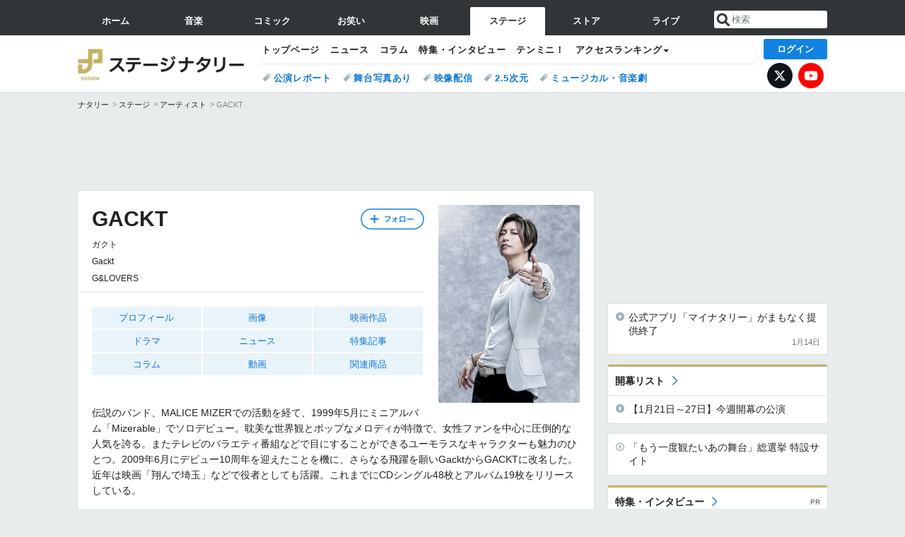

--- FILE ---
content_type: text/html; charset=UTF-8
request_url: https://natalie.mu/stage/artist/57
body_size: 22383
content:
<!DOCTYPE html>
<html lang="ja">
<head prefix="og: http://ogp.me/ns# fb: http://ogp.me/ns/fb# website: http://ogp.me/ns/website#">
    <link rel="preload" as="style" href="https://ogre.natalie.mu/build/assets/vue-DT3hGyI8.css">
<link rel="modulepreload" href="https://ogre.natalie.mu/build/assets/app-D8IiyF0U.js">
<link rel="modulepreload" href="https://ogre.natalie.mu/build/assets/auth-NXUcgq7P.js">
<link rel="modulepreload" href="https://ogre.natalie.mu/build/assets/follow-button-DdEI0M_M.js">
<link rel="modulepreload" href="https://ogre.natalie.mu/build/assets/globalEntry-aRVymWwG.js">
<link rel="stylesheet" href="https://ogre.natalie.mu/build/assets/vue-DT3hGyI8.css">
<script type="module" src="https://ogre.natalie.mu/build/assets/app-D8IiyF0U.js"></script>
<script type="module" src="https://ogre.natalie.mu/build/assets/globalEntry-aRVymWwG.js"></script>    <title>GACKTのプロフィール・作品情報 - ステージナタリー</title>
    <meta charset="UTF-8">
    <meta name="author" content="Natasha, Inc.">
    <meta name="viewport" content="width=1060, user-scalable=yes" />
    <meta name="description" content="GACKT（ガクト）の画像、写真、ニュース情報。伝説のバンド、MALICE MIZERでの活動を経て、1999年5月にミニアルバム「Mizerable」でソロデビュー。耽美な世界観とポップなメロディが特徴で、女性ファンを中心に圧倒的な人気を誇る。ま...">
        <meta name="robots" content="max-image-preview:large">

                <script>
            window.googletag = window.googletag || {cmd: []};
            var google_interstitial_slot;
            googletag.cmd.push(function() {
                google_interstitial_slot = googletag.defineOutOfPageSlot(
                    "/4581080/pc_stage_interstitial", googletag.enums.OutOfPageFormat.INTERSTITIAL);
                if (google_interstitial_slot) {
                    google_interstitial_slot.addService(googletag.pubads());
                }
                googletag.pubads().enableSingleRequest();
                googletag.enableServices();
                googletag.display(google_interstitial_slot);
            });
        </script>
    
<script src="https://flux-cdn.com/client/natasha/natalie.min.js" async></script>
<script type="text/javascript">
    window.pbjs = window.pbjs || {que: []};
</script>

<script src="https://securepubads.g.doubleclick.net/tag/js/gpt.js" async></script>
<script type="text/javascript">
    window.googletag = window.googletag || {cmd: []};
</script>

<script type="text/javascript">
    window.fluxtag = {
        readyBids: {
            prebid: false,
            amazon: false,
            google: false
        },
        failSafeTimeout: 3e3,
        isFn: function isFn(object) {
            var _t = 'Function';
            var toString = Object.prototype.toString;
            return toString.call(object) === '[object ' + _t + ']';
        },
        launchAdServer: function() {
            if (!fluxtag.readyBids.prebid || !fluxtag.readyBids.amazon) {
                return;
            }
            fluxtag.requestAdServer();
        },
        requestAdServer: function() {
            if (!fluxtag.readyBids.google) {
                fluxtag.readyBids.google = true;
                googletag.cmd.push(function () {
                    if (!!(pbjs.setTargetingForGPTAsync) && fluxtag.isFn(pbjs.setTargetingForGPTAsync)) {
                        pbjs.que.push(function () {
                            pbjs.setTargetingForGPTAsync();
                        });
                    }
                    googletag.pubads().refresh(fluxPbSlots);
                });
            }
        }
    };
</script>

<script type="text/javascript">
    setTimeout(function() {
        fluxtag.requestAdServer();
    }, fluxtag.failSafeTimeout);
</script>


<script>
    !function(a9,a,p,s,t,A,g){if(a[a9])return;function q(c,r){a[a9]._Q.push([c,r])}a[a9]={init:function(){q("i",arguments)},fetchBids:function(){q("f",arguments)},setDisplayBids:function(){},targetingKeys:function(){return[]},_Q:[]};A=p.createElement(s);A.async=!0;A.src=t;g=p.getElementsByTagName(s)[0];g.parentNode.insertBefore(A,g)}("apstag",window,document,"script","//c.amazon-adsystem.com/aax2/apstag.js");
    apstag.init({
        pubID: '3673',
        adServer: 'googletag'
    });
    apstag.fetchBids({
        slots: [
                                            {
                slotID: 'div-gpt-ad-6000000000001-0',
                slotName: '/4581080/pc_stage_billboard',
                sizes: [[1,1],[970,250]]            },
                            {
                slotID: 'div-gpt-ad-6000000000004-0',
                slotName: '/4581080/pc_stage_super_top',
                sizes: [728,90]            },
                                        {
                    slotID: 'div-gpt-ad-6000000000010-0',
                    slotName: '/4581080/pc_stage_w_rectangle_1',
                    sizes: [[300,250],[1,1]]                },
                        {
                    slotID: 'div-gpt-ad-6000000000011-0',
                    slotName: '/4581080/pc_stage_w_rectangle_2',
                    sizes: [300,250]                },
                        {
                    slotID: 'div-gpt-ad-6000000000007-0',
                    slotName: '/4581080/pc_stage_rectangle_top',
                    sizes: [[300,250],[1,1]]                },
                        {
                    slotID: 'div-gpt-ad-6000000000009-0',
                    slotName: '/4581080/pc_stage_rectangle_bottom',
                    sizes: [[300,600],[300,250]]                },
                        {
                    slotID: 'div-gpt-ad-6000000000008-0',
                    slotName: '/4581080/pc_stage_rectangle_middle',
                    sizes: [300,250]                },
                ],
        timeout: 2e3
    }, function(bids) {
        googletag.cmd.push(function(){
            apstag.setDisplayBids();
            fluxtag.readyBids.amazon = true;
            fluxtag.launchAdServer();
        });
    });
</script>

<script type="text/javascript">
    var fluxPbSlots = [];
    var fluxNonPbSlots = [];

    googletag.cmd.push(function() {
                        
                        fluxPbSlots.push(googletag.defineSlot('/4581080/pc_stage_billboard', [[1,1],[970,250]], 'div-gpt-ad-6000000000001-0').addService(googletag.pubads()).setCollapseEmptyDiv(true, true));
        
                
        fluxPbSlots.push(googletag.defineSlot('/4581080/pc_stage_super_top', [728,90], 'div-gpt-ad-6000000000004-0').addService(googletag.pubads()));

                                    fluxPbSlots.push(googletag.defineSlot('/4581080/pc_stage_w_rectangle_1', [[300,250],[1,1]], 'div-gpt-ad-6000000000010-0').addService(googletag.pubads()));
                                fluxPbSlots.push(googletag.defineSlot('/4581080/pc_stage_w_rectangle_2', [300,250], 'div-gpt-ad-6000000000011-0').addService(googletag.pubads()));
                                fluxPbSlots.push(googletag.defineSlot('/4581080/pc_stage_rectangle_top', [[300,250],[1,1]], 'div-gpt-ad-6000000000007-0').addService(googletag.pubads()));
                                fluxPbSlots.push(googletag.defineSlot('/4581080/pc_stage_rectangle_bottom', [[300,600],[300,250]], 'div-gpt-ad-6000000000009-0').addService(googletag.pubads()));
                                fluxPbSlots.push(googletag.defineSlot('/4581080/pc_stage_rectangle_middle', [300,250], 'div-gpt-ad-6000000000008-0').addService(googletag.pubads()));
            
                googletag.pubads()
            .setTargeting('genre', 'stage')
            .setTargeting('content', 'artist')
            .setTargeting('action', 'show')
            .setTargeting('article_tag', 'null')
            .setTargeting('path', location.pathname);

                googletag.pubads().enableSingleRequest();
        googletag.pubads().disableInitialLoad();
        googletag.enableServices();

                googletag.pubads().refresh(fluxNonPbSlots);

                if (!!(window.pbFlux) && !!(window.pbFlux.prebidBidder) && fluxtag.isFn(window.pbFlux.prebidBidder)) {
            pbjs.que.push(function () {
                window.pbFlux.prebidBidder();
            });
        } else {
            fluxtag.readyBids.prebid = true;
            fluxtag.launchAdServer();
        }
    });
</script>

<script data-sdk="l/1.1.10" data-cfasync="false" nowprocket src="https://html-load.com/loader.min.js" charset="UTF-8"></script>
<script nowprocket>(function(){function t(o,e){const r=n();return(t=function(t,n){return r[t-=323]})(o,e)}function n(){const t=["getComputedStyle","href","2344xFsGae","map","loader_light","from","92hXTSnb","now","https://error-report.com/report","message","append","write","height","8647fqHSGa","Failed to load script: ","none","hostname","VGhlcmUgd2FzIGEgcHJvYmxlbSBsb2FkaW5nIHRoZSBwYWdlLiBQbGVhc2UgY2xpY2sgT0sgdG8gbGVhcm4gbW9yZS4=","width","https://","documentElement",'script[src*="//',"setAttribute","2605120AmJlZp","width: 100vw; height: 100vh; z-index: 2147483647; position: fixed; left: 0; top: 0;","Cannot find currentScript","textContent","&url=","forEach","508enLTiO","currentScript","contains","script","POST","/loader.min.js","toString","searchParams","2043206tymBJE","appendChild","&domain=","src","style","rtt","data","link,style","&error=","outerHTML","check","https://report.error-report.com/modal?eventId=&error=","setItem","1982511LJYqjt","Fallback Failed","getBoundingClientRect","7tdulod","Script not found","remove","close-error-report","235pARUfW","split","1136760nbapQj","charCodeAt","name","display","concat","_fa_","type","url","querySelectorAll","recovery","removeEventListener",'/loader.min.js"]',"host","as_","attributes","onLine","https://report.error-report.com/modal?eventId=&error=Vml0YWwgQVBJIGJsb2NrZWQ%3D&domain=","connection","createElement","loader-check","text","https://report.error-report.com/modal?eventId=","length","querySelector","localStorage","value","location","as_index","last_bfa_at","2601FMWpPW","btoa","addEventListener","error","as_modal_loaded","iframe","reload","title"];return(n=function(){return t})()}(function(){const o=t,e=n();for(;;)try{if(332235===parseInt(o(342))/1*(parseInt(o(335))/2)+parseInt(o(379))/3+-parseInt(o(358))/4*(parseInt(o(386))/5)+parseInt(o(388))/6*(-parseInt(o(382))/7)+-parseInt(o(331))/8*(parseInt(o(417))/9)+-parseInt(o(352))/10+-parseInt(o(366))/11)break;e.push(e.shift())}catch(t){e.push(e.shift())}})(),(()=>{"use strict";const n=t,o=n=>{const o=t;let e=0;for(let t=0,r=n[o(410)];t<r;t++)e=(e<<5)-e+n[o(389)](t),e|=0;return e},e=class{static[n(376)](){const t=n;var e,r;let c=arguments[t(410)]>0&&void 0!==arguments[0]?arguments[0]:t(397),a=!(arguments[t(410)]>1&&void 0!==arguments[1])||arguments[1];const i=Date[t(336)](),s=i-i%864e5,d=s-864e5,l=s+864e5,u=t(401)+o(c+"_"+s),w=t(401)+o(c+"_"+d),p=t(401)+o(c+"_"+l);return u!==w&&u!==p&&w!==p&&!(null!==(e=null!==(r=window[u])&&void 0!==r?r:window[w])&&void 0!==e?e:window[p])&&(a&&(window[u]=!0,window[w]=!0,window[p]=!0),!0)}};function r(o,e){const r=n;try{window[r(412)][r(378)](window[r(414)][r(400)]+r(393)+btoa(r(416)),Date[r(336)]()[r(364)]())}catch(t){}try{!async function(n,o){const e=r;try{if(await async function(){const n=t;try{if(await async function(){const n=t;if(!navigator[n(403)])return!0;try{await fetch(location[n(330)])}catch(t){return!0}return!1}())return!0;try{if(navigator[n(405)][n(371)]>1e3)return!0}catch(t){}return!1}catch(t){return!1}}())return;const r=await async function(n){const o=t;try{const t=new URL(o(337));t[o(365)][o(339)](o(394),o(333)),t[o(365)][o(339)](o(328),""),t[o(365)][o(339)](o(338),n),t[o(365)][o(339)](o(395),location[o(330)]);const e=await fetch(t[o(330)],{method:o(362)});return await e[o(408)]()}catch(t){return o(324)}}(n);document[e(396)](e(373))[e(357)]((t=>{const n=e;t[n(384)](),t[n(355)]=""}));let a=!1;window[e(323)](e(338),(t=>{const n=e;n(325)===t[n(372)]&&(a=!0)}));const i=document[e(406)](e(326));i[e(369)]=e(409)[e(392)](r,e(374))[e(392)](btoa(n),e(368))[e(392)](o,e(356))[e(392)](btoa(location[e(330)])),i[e(351)](e(370),e(353)),document[e(349)][e(367)](i);const s=t=>{const n=e;n(385)===t[n(372)]&&(i[n(384)](),window[n(398)](n(338),s))};window[e(323)](e(338),s);const d=()=>{const t=e,n=i[t(381)]();return t(344)!==window[t(329)](i)[t(391)]&&0!==n[t(347)]&&0!==n[t(341)]};let l=!1;const u=setInterval((()=>{if(!document[e(360)](i))return clearInterval(u);d()||l||(clearInterval(u),l=!0,c(n,o))}),1e3);setTimeout((()=>{a||l||(l=!0,c(n,o))}),3e3)}catch(t){c(n,o)}}(o,e)}catch(t){c(o,e)}}function c(t,o){const e=n;try{const n=atob(e(346));confirm(n)?location[e(330)]=e(377)[e(392)](btoa(t),e(368))[e(392)](o,e(356))[e(392)](btoa(location[e(330)])):location[e(327)]()}catch(t){location[e(330)]=e(404)[e(392)](o)}}(()=>{const t=n,o=n=>t(343)[t(392)](n);let c="";try{var a,i;null===(a=document[t(359)])||void 0===a||a[t(384)]();const n=null!==(i=function(){const n=t,o=n(415)+window[n(418)](window[n(414)][n(345)]);return window[o]}())&&void 0!==i?i:0;if(!e[t(376)](t(407),!1))return;const s="html-load.com,fb.html-load.com,content-loader.com,fb.content-loader.com"[t(387)](",");c=s[0];const d=document[t(411)](t(350)[t(392)](s[n],t(399)));if(!d)throw new Error(t(383));const l=Array[t(334)](d[t(402)])[t(332)]((n=>({name:n[t(390)],value:n[t(413)]})));if(n+1<s[t(410)])return function(n,o){const e=t,r=e(415)+window[e(418)](window[e(414)][e(345)]);window[r]=o}(0,n+1),void function(n,o){const e=t;var r;const c=document[e(406)](e(361));o[e(357)]((t=>{const n=e;let{name:o,value:r}=t;return c[n(351)](o,r)})),c[e(351)](e(369),e(348)[e(392)](n,e(363))),document[e(340)](c[e(375)]);const a=null===(r=document[e(359)])||void 0===r?void 0:r[e(375)];if(!a)throw new Error(e(354));document[e(340)](a)}(s[n+1],l);r(o(t(380)),c)}catch(n){try{n=n[t(364)]()}catch(t){}r(o(n),c)}})()})();})();</script>

<script>
    window.gnshbrequest = window.gnshbrequest || {cmd:[]};
    window.gnshbrequest.cmd.push(function(){
        window.gnshbrequest.forceInternalRequest();
    });
</script>
<script async src="https://securepubads.g.doubleclick.net/tag/js/gpt.js"></script>
<script async src="https://cpt.geniee.jp/hb/v1/155656/1636/wrapper.min.js"></script>
    
                        <script>
            window.dataLayer = window.dataLayer || [];
            dataLayer.push({"genre":"stage","controller":"artist","action":"show"});
        </script>
        <script>(function(w,d,s,l,i){w[l]=w[l]||[];w[l].push({'gtm.start':new Date().getTime(),event:'gtm.js'});var f=d.getElementsByTagName(s)[0], j=d.createElement(s),dl=l!='dataLayer'?'&l='+l:'';j.async=true;j.src= 'https://www.googletagmanager.com/gtm.js?id='+i+dl;f.parentNode.insertBefore(j,f);})(window,document,'script','dataLayer','GTM-KQ3F3HP');</script>
    
            <link rel="canonical" href="https://natalie.mu/music/artist/57">
            
    <link rel="stylesheet" href="https://natalie.mu/asset/common/polar/desktop/css/stage-v1769136273.css" />

    <link rel="shortcut icon" href="https://ogre.natalie.mu/asset/natalie/common/polar/desktop/image/stage/favicon.ico" />
    <link rel="apple-touch-icon" href="https://ogre.natalie.mu/asset/natalie/common/polar/desktop/image/stage/apple-touch-icon.png" />

        
        
        
            <link rel="modulepreload" href="https://ogre.natalie.mu/build/assets/my-DwcppuI9.js">
<link rel="modulepreload" href="https://ogre.natalie.mu/build/assets/notyf.min-Cwod4UaU.js">
<script type="module" src="https://ogre.natalie.mu/build/assets/my-DwcppuI9.js"></script>
<script type="module" src="https://ogre.natalie.mu/build/assets/notyf.min-Cwod4UaU.js"></script><link rel="stylesheet" href="https://natalie.mu/asset/common/polar/desktop/css/my-v1769136273.css" />

        <meta property="og:site_name" content="ステージナタリー" />
    <meta property="og:title" content="GACKTのプロフィール・作品情報 - ステージナタリー" />
    <meta property="og:type" content="profile" />
    <meta property="og:url" content="https://natalie.mu/stage/artist/57" />
    <meta property="og:description" content="GACKT（ガクト）の画像、写真、ニュース情報。伝説のバンド、MALICE MIZERでの活動を経て、1999年5月にミニアルバム「Mizerable」でソロデビュー。耽美な世界観とポップなメロディが特徴で、女性ファンを中心に圧倒的な人気を誇る。ま...">
    <meta property="og:image" content="https://ogre.natalie.mu/artist/57/20240218/GACKT_art202402.jpg?impolicy=thumb_fit&amp;width=320&amp;height=320" />
    <meta property="og:image:type" content="image/jpeg" />
    <meta property="og:image:width" content="640" />
    <meta property="og:image:height" content="895" />
    <meta property="fb:app_id" content="242059559172717" />
    <meta name="twitter:card" content="summary_large_image" />
    <meta name="twitter:creator" content="@stage_natalie" />
    <meta name="twitter:site" content="@stage_natalie" />
    <meta name="twitter:title" content="GACKTのプロフィール・作品情報 - ステージナタリー" />
    <meta name="twitter:description" content="GACKT（ガクト）の画像、写真、ニュース情報。伝説のバンド、MALICE MIZERでの活動を経て、1999年5月にミニアルバム「Mizerable」でソロデビュー。耽美な世界観とポップなメロディが特徴で、女性ファンを中心に圧倒的な人気を誇る。ま..." />
    <meta name="twitter:url" content="https://natalie.mu/stage/artist/57" />
    <meta name="twitter:image" content="https://ogre.natalie.mu/artist/57/20240218/GACKT_art202402.jpg?impolicy=thumb_fit&amp;width=320&amp;height=320" />

    
                    <script type="text/javascript">
            window._taboola = window._taboola || [];
            _taboola.push({article:'auto'});
            !function (e, f, u, i) {
                if (!document.getElementById(i)){
                    e.async = 1;
                    e.src = u;
                    e.id = i;
                    f.parentNode.insertBefore(e, f);
                }
            }(document.createElement('script'),
                document.getElementsByTagName('script')[0],
                '//cdn.taboola.com/libtrc/natashainc-network/loader.js',
                'tb_loader_script');
            if(window.performance && typeof window.performance.mark == 'function')
            {window.performance.mark('tbl_ic');}
        </script>
    </head>
<body id="page-top">

<noscript><iframe src="https://www.googletagmanager.com/ns.html?id=GTM-KQ3F3HP" height="0" width="0" style="display:none;visibility:hidden"></iframe></noscript>
<noscript><span class="error-text">「ナタリー」のサービスを快適に利用するために、JavaScript を ON にしてください</span></noscript>

    <script>
        (function () {
            function getCookie(name) {
                return document.cookie
                    .split('; ')
                    .find(row => row.startsWith(name + '='))
                    ?.split('=')[1] ?? null;
            }

            const staffConfig = getCookie('staff_config');
            const isStaff = Boolean(staffConfig);

            window.natalie = window.natalie || {};
            window.natalie.isStaff = () => isStaff;
        })();
    </script>

        

        <div class="ca_profitx_ad_container ca_profitx_mediaid_5238 ca_profitx_pageid_36802" id="profitx-interstitial">
        <div class="ca_profitx_ad" data-ca-profitx-ad data-ca-profitx-tagid="42845" data-ca-profitx-spotid="pfxad_42845" data-ca-profitx-pageid="36802"></div>
        <div class="ca_profitx_ad" data-ca-profitx-ad data-ca-profitx-tagid="42846" data-ca-profitx-spotid="pfxad_42846" data-ca-profitx-pageid="36802"></div>
    </div>

    <div class="ca_profitx_ad_container ca_profitx_mediaid_5238 ca_profitx_pageid_37782" id="profitx-interstitial-external">
        <div class="ca_profitx_ad" data-ca-profitx-ad data-ca-profitx-tagid="45839" data-ca-profitx-spotid="pfxad_45839" data-ca-profitx-pageid="37782"></div>
        <div class="ca_profitx_ad" data-ca-profitx-ad data-ca-profitx-tagid="45840" data-ca-profitx-spotid="pfxad_45840" data-ca-profitx-pageid="37782"></div>
    </div>

<script>
    (function() {
        const isStaff = window.natalie?.isStaff?.() === true;
        const containers = [
            { id: 'profitx-interstitial', pageId: '36802' },
            { id: 'profitx-interstitial-external', pageId: '37782' },
        ];

        if (isStaff) {
            return;
        }

        containers.forEach(({ id, pageId }) => {
            const container = document.getElementById(id);
            if (!container) {
                return;
            }

            const script = document.createElement('script');
            script.src = 'https://cdn.caprofitx.com/media/5238/pfx.js';
            script.async = true;
            script.type = 'text/javascript';
            script.charset = 'utf-8';
            script.setAttribute('data-ca-profitx-pageid', pageId);
            script.setAttribute('data-ca-profitx-js', '');
            container.appendChild(script);
        });
    })();
</script>



        
        

                <div class="NA_ad_large">
            <!-- AD:pc_stage_billboard -->
<div class="NA_ad" align="center">
    <div id="div-gpt-ad-6000000000001-0" style="line-height: 0;">
        <script type="text/javascript">
            googletag.cmd.push(function() { googletag.display("div-gpt-ad-6000000000001-0"); });
        </script>
    </div>
</div>
        </div>
    
                    
<nav class="NA_globalnav_wrapper">
    <div class="NA_globalnav">
        <ul class="NA_globalnav_tab" role="navigation">
            <li class="NA_globalnav_tab_01"><a href="https://natalie.mu" data-google-interstitial="false" data-gtm-click="グローバルナビ"><span class="NA_globalnav_tab_label">ホーム</span></a></li>
                                                        <li class="NA_globalnav_tab_02"><a href="https://natalie.mu/music" data-google-interstitial="false" data-gtm-click="グローバルナビ"><span class="NA_globalnav_tab_label">音楽</span></a></li>
                <li class="NA_globalnav_tab_03"><a href="https://natalie.mu/comic" data-google-interstitial="false" data-gtm-click="グローバルナビ"><span class="NA_globalnav_tab_label">コミック</span></a></li>
                <li class="NA_globalnav_tab_04"><a href="https://natalie.mu/owarai" data-google-interstitial="false" data-gtm-click="グローバルナビ"><span class="NA_globalnav_tab_label">お笑い</span></a></li>
                <li class="NA_globalnav_tab_05"><a href="https://natalie.mu/eiga" data-google-interstitial="false" data-gtm-click="グローバルナビ"><span class="NA_globalnav_tab_label">映画</span></a></li>
                <li class="NA_globalnav_tab_06 NA_current"><a href="https://natalie.mu/stage" data-google-interstitial="false" data-gtm-click="グローバルナビ"><span class="NA_globalnav_tab_label">ステージ</span></a></li>
                        <li class="NA_globalnav_tab_07"><a href="https://store.natalie.mu" target="_blank" data-google-interstitial="false" data-gtm-click="global_navi"><span class="NA_globalnav_tab_label">ストア</span></a></li>
            <li class="NA_globalnav_tab_08"><a href="https://live.natalie.mu" target="_blank" data-google-interstitial="false" data-gtm-click="global_navi"><span class="NA_globalnav_tab_label">ライブ</span></a></li>
        </ul>
        <div class="NA_search">
            <form name="search" method="get" action="/search">
                <button class="NA_search_btn" type="submit">送信</button>
                <input name="query" id="NA_search_input" class="NA_search_input" type="search" placeholder="検索" maxlength="64" value="" required>
                                    <input type="hidden" name="g" value="stage">
                                <ul id="NA_search_suggest" style="display:none;"></ul>
            </form>
        </div>
    </div>
</nav>

<div class="NA_container" id="app">
    <div id="app-header-login" class="NA_layout_header">
                        <header class="NA_header NA_header-userfunc-enable">
        <div class="NA_localnav">
            <div class="NA_localnav_logo" role="banner">
                                    <a href="https://natalie.mu/stage" data-google-interstitial="false">ステージナタリー</a>
                            </div>
            <desktop-header-login-button
                :current-path="'/stage/artist/57'" />
            </desktop-header-login-button>
            <div class="NA_localnav_banner">
                                    <ul class="NA_localnav_menu">
        <li><a href="https://natalie.mu/stage" data-google-interstitial="false" data-gtm-click="ローカルナビ">トップページ</a></li>
        <li><a href="https://natalie.mu/stage/news" data-google-interstitial="false" data-gtm-click="ローカルナビ">ニュース</a></li>
        <li><a href="https://natalie.mu/stage/column" data-google-interstitial="false" data-gtm-click="ローカルナビ">コラム</a></li>
        <li><a href="https://natalie.mu/stage/pp" data-google-interstitial="false" data-gtm-click="ローカルナビ">特集・インタビュー</a></li>
                        <li><a href="https://natalie.mu/stage/10min" data-google-interstitial="false" data-gtm-click="ローカルナビ">テンミニ！</a></li>        <li class="NA_localnav_menu_dropdown">
            <a>アクセスランキング</a>
            <ul class="NA_localnav_menu_dropdown_list">
                <li><a href="https://natalie.mu/stage/news/list/order_by/views" data-google-interstitial="false" data-gtm-click="ローカルナビ">記事アクセスランキング</a></li>
                <li><a href="https://natalie.mu/stage/gallery/hot" data-google-interstitial="false" data-gtm-click="ローカルナビ">画像アクセスランキング</a></li>
                <li><a href="https://natalie.mu/stage/play" data-google-interstitial="false" data-gtm-click="ローカルナビ">話題の公演・舞台</a></li>                <li><a href="https://natalie.mu/stage/artist" data-google-interstitial="false" data-gtm-click="ローカルナビ">話題の舞台俳優・演出家・劇作家</a></li>
                                                <li><a href="https://natalie.mu/stage/artist/list/format/1" data-google-interstitial="false" data-gtm-click="ローカルナビ">話題の劇団</a></li>                <li><a href="https://natalie.mu/stage/gallery/hot/media" data-google-interstitial="false" data-gtm-click="ローカルナビ">話題の動画</a></li>
            </ul>
        </li>
                    </ul>
            <ul class="NA_localnav_tag">
                                                    <li><a href="https://natalie.mu/stage/tag/540" data-google-interstitial="false" data-gtm-click="ローカルナビ_タグ">公演レポート</a></li>
                            <li><a href="https://natalie.mu/stage/tag/637" data-google-interstitial="false" data-gtm-click="ローカルナビ_タグ">舞台写真あり</a></li>
                            <li><a href="https://natalie.mu/stage/tag/500" data-google-interstitial="false" data-gtm-click="ローカルナビ_タグ">映像配信</a></li>
                            <li><a href="https://natalie.mu/stage/tag/537" data-google-interstitial="false" data-gtm-click="ローカルナビ_タグ">2.5次元</a></li>
                            <li><a href="https://natalie.mu/stage/tag/529" data-google-interstitial="false" data-gtm-click="ローカルナビ_タグ">ミュージカル・音楽劇</a></li>
                    </ul>
        <ul class="NA_localnav_account">
        <li class="NA_localnav_account_x"><a href="https://twitter.com/stage_natalie" target="_blank" data-google-interstitial="false" data-gtm-click="local_navi_x">X</a></li>
        <li class="NA_localnav_account_yt"><a href="https://www.youtube.com/@stage.natalie" target="_blank" data-google-interstitial="false" data-gtm-click="local_navi_youtube">YouTube</a></li>
    </ul>
                            </div>
        </div>
    </header>

                        
            <section>
        <ul class="NA_breadcrumb" role="navigation">
                                                <li><a href="https://natalie.mu" data-gtm-click="パンくず">ナタリー</a></li>
                                                                <li><a href="https://natalie.mu/stage" data-gtm-click="パンくず">ステージ</a></li>
                                                                <li><a href="https://natalie.mu/music/artist" data-gtm-click="パンくず">アーティスト</a></li>
                                                                <li>GACKT</li>
                                    </ul>
    </section>
    
            </div>
        <div class="NA_layout_2col">
        <div class="NA_layout_2col_left">
            <main role="main">

                                <!-- AD:pc_stage_super_top -->
    <div class="NA_ad NA_ad-728x90" align="center">
        <div id="div-gpt-ad-6000000000004-0">
            <script type="text/javascript">
                googletag.cmd.push(function() { googletag.display("div-gpt-ad-6000000000004-0"); });
            </script>
        </div>
    </div>

                <article class="NA_article NA_article-profile">
                    <div class="NA_article_header">
                                                    <div class="NA_article-profile_header_img">
                                <img src="https://ogre.natalie.mu/artist/57/20240218/GACKT_art202402.jpg?imwidth=400&amp;imdensity=1"
                                    width=&quot;400&quot; height=&quot;559&quot; alt="GACKT">
                            </div>
                                                <!-- フォローボタン -->
                        <div class="NA_article_follow"
                            id="follow-app"
                            data-item-type="artist"
                            data-item-ids='[277,38225,95483,19143,14205,1436,34540,57]'
                        >
                            <follow-button
                                item-type="artist"
                                :item-id="57"
                                mode="top"
                            />
                        </div>

                        <h1 class="NA_article_title">GACKT</h1>
                                                    <p class="NA_article_subtitle">ガクト</p>
                                                                            <p class="NA_article_subtitle">Gackt</p>
                                                                            <p class="NA_article_addition">G&amp;LOVERS</p>
                                                                    </div>

                    <div class="NA_article_body">
                                                    <nav class="NA_article_menu">
                                <ul>
                                                                            <li><a href="#profile">プロフィール</a></li>
                                                                        
                                                                            <li><a href="#picture">画像</a></li>
                                                                                                                                                                                                                                                                            <li><a href="#film">映画作品</a></li>
                                                                                                                            <li><a href="#drama">ドラマ</a></li>
                                                                                                                                                                                                <li><a href="#news">ニュース</a></li>
                                                                                                                                                    <li><a href="#pp">特集記事</a></li>
                                                                                                                                                    <li><a href="#column">コラム</a></li>
                                                                                                                                                                                        <li><a href="#movie">動画</a></li>
                                                                                                                <li><a href="#item">関連商品</a></li>
                                                                                                        </ul>
                            </nav>
                        
                        <!-- プロフィール -->
                                                    <p id="profile">伝説のバンド、MALICE MIZERでの活動を経て、1999年5月にミニアルバム「Mizerable」でソロデビュー。耽美な世界観とポップなメロディが特徴で、女性ファンを中心に圧倒的な人気を誇る。またテレビのバラエティ番組などで目にすることができるユーモラスなキャラクターも魅力のひとつ。2009年6月にデビュー10周年を迎えたことを機に、さらなる飛躍を願いGacktからGACKTに改名した。近年は映画「翔んで埼玉」などで役者としても活躍。これまでにCDシングル48枚とアルバム19枚をリリースしている。 </p>
                                                                        <div class="NA_article_link">
        <p class="NA_article_link_title">リンク</p>
        <ul class="NA_links">
                                                <li><a href="http://gackt.com/" data-gtm-click="external_link" target="_blank">Gackt Official Website - Gackt.com</a></li>
                                                                <li><a href="http://www.crownrecord.co.jp/artist/gackt/" data-gtm-click="external_link" target="_blank">Gackt</a></li>
                                    </ul>
    </div>
                                                                    </div>
                </article>
                                <div class="NA_ad_double">
        <!-- AD:pc_stage_w_rectangle_1 -->
    <div class="NA_ad" align="center">
        <div id="div-gpt-ad-6000000000010-0">
            <script type="text/javascript">
                googletag.cmd.push(function() { googletag.display("div-gpt-ad-6000000000010-0"); });
            </script>
        </div>
    </div>
        <!-- AD:pc_stage_w_rectangle_2 -->
    <div class="NA_ad" align="center">
        <div id="div-gpt-ad-6000000000011-0">
            <script type="text/javascript">
                googletag.cmd.push(function() { googletag.display("div-gpt-ad-6000000000011-0"); });
            </script>
        </div>
    </div>
    </div>

                                <div class="NA_section NA_section-list" id="picture">
        <div class="NA_section_header">
            <h2><a href="https://natalie.mu/stage/artist/57/gallery">GACKTの画像</a></h2>
        </div>
        <ul class="NA_imglist">
                                            <li>
                    <a href="https://natalie.mu/music/gallery/artist/57/2770810" title="CM撮影中のGACKT。" rel="nofollow">
                        <img class="NA_imglist_thumb lazyload" data-src="https://ogre.natalie.mu/media/news/music/2025/1228/Shadowverse_koshinkyoku_CM_making05.jpg?impolicy=thumb_fit&amp;width=160&amp;height=160" alt="CM撮影中のGACKT。">
                    </a>
                </li>
                                                            <li>
                    <a href="https://natalie.mu/music/gallery/artist/57/2770809" title="CM撮影中のGACKT。" rel="nofollow">
                        <img class="NA_imglist_thumb lazyload" data-src="https://ogre.natalie.mu/media/news/music/2025/1228/Shadowverse_koshinkyoku_CM_making04.jpg?impolicy=thumb_fit&amp;width=160&amp;height=160" alt="CM撮影中のGACKT。">
                    </a>
                </li>
                                                            <li>
                    <a href="https://natalie.mu/music/gallery/artist/57/2770808" title="CM撮影中の小林幸子とGACKT。" rel="nofollow">
                        <img class="NA_imglist_thumb lazyload" data-src="https://ogre.natalie.mu/media/news/music/2025/1228/Shadowverse_koshinkyoku_CM_making03.jpg?impolicy=thumb_fit&amp;width=160&amp;height=160" alt="CM撮影中の小林幸子とGACKT。">
                    </a>
                </li>
                                                            <li>
                    <a href="https://natalie.mu/music/gallery/artist/57/2770806" title="CM撮影中のGACKT。" rel="nofollow">
                        <img class="NA_imglist_thumb lazyload" data-src="https://ogre.natalie.mu/media/news/music/2025/1228/Shadowverse_koshinkyoku_CM_making01.jpg?impolicy=thumb_fit&amp;width=160&amp;height=160" alt="CM撮影中のGACKT。">
                    </a>
                </li>
                                                            <li>
                    <a href="https://natalie.mu/music/gallery/artist/57/2769187" title="GACKT" rel="nofollow">
                        <img class="NA_imglist_thumb lazyload" data-src="https://ogre.natalie.mu/media/news/music/2025/1226/01_20251223GACKT.jpg?impolicy=thumb_fit&amp;width=160&amp;height=160" alt="GACKT">
                    </a>
                </li>
                                                            <li>
                    <a href="https://natalie.mu/music/gallery/artist/57/2769186" title="「GACKT PHILHARMONIC 2025 魔王シンフォニー THE REVIVAL」の様子。" rel="nofollow">
                        <img class="NA_imglist_thumb lazyload" data-src="https://ogre.natalie.mu/media/news/music/2025/1226/02_20251223GACKT.jpg?impolicy=thumb_fit&amp;width=160&amp;height=160" alt="「GACKT PHILHARMONIC 2025 魔王シンフォニー THE REVIVAL」の様子。">
                    </a>
                </li>
                                                            <li>
                    <a href="https://natalie.mu/music/gallery/artist/57/2769185" title="GACKT" rel="nofollow">
                        <img class="NA_imglist_thumb lazyload" data-src="https://ogre.natalie.mu/media/news/music/2025/1226/03_20251223GACKT.jpg?impolicy=thumb_fit&amp;width=160&amp;height=160" alt="GACKT">
                    </a>
                </li>
                                                            <li>
                    <a href="https://natalie.mu/music/gallery/artist/57/2769184" title="「GACKT PHILHARMONIC 2025 魔王シンフォニー THE REVIVAL」の様子。" rel="nofollow">
                        <img class="NA_imglist_thumb lazyload" data-src="https://ogre.natalie.mu/media/news/music/2025/1226/04_20251223GACKT.jpg?impolicy=thumb_fit&amp;width=160&amp;height=160" alt="「GACKT PHILHARMONIC 2025 魔王シンフォニー THE REVIVAL」の様子。">
                    </a>
                </li>
                                                            <li>
                    <a href="https://natalie.mu/music/gallery/artist/57/2769183" title="「GACKT PHILHARMONIC 2025 魔王シンフォニー THE REVIVAL」の様子。" rel="nofollow">
                        <img class="NA_imglist_thumb lazyload" data-src="https://ogre.natalie.mu/media/news/music/2025/1226/05_20251223GACKT.jpg?impolicy=thumb_fit&amp;width=160&amp;height=160" alt="「GACKT PHILHARMONIC 2025 魔王シンフォニー THE REVIVAL」の様子。">
                    </a>
                </li>
                                                            <li>
                    <a href="https://natalie.mu/music/gallery/artist/57/2769182" title="GACKT" rel="nofollow">
                        <img class="NA_imglist_thumb lazyload" data-src="https://ogre.natalie.mu/media/news/music/2025/1226/06_20251223GACKT.jpg?impolicy=thumb_fit&amp;width=160&amp;height=160" alt="GACKT">
                    </a>
                </li>
                                                            <li>
                    <a href="https://natalie.mu/music/gallery/artist/57/2761671" title="GACKT ©ABCテレビ" rel="nofollow">
                        <img class="NA_imglist_thumb lazyload" data-src="https://ogre.natalie.mu/media/news/music/2025/1217/kakuzuke2026_2.jpg?impolicy=thumb_fit&amp;width=160&amp;height=160" alt="GACKT ©ABCテレビ">
                    </a>
                </li>
                                                            <li>
                    <a href="https://natalie.mu/owarai/gallery/artist/57/2761648" title="GACKT" rel="nofollow">
                        <img class="NA_imglist_thumb lazyload" data-src="https://ogre.natalie.mu/media/news/owarai/2025/1217/kakuduke1_03.jpg?impolicy=thumb_fit&amp;width=160&amp;height=160" alt="GACKT">
                    </a>
                </li>
                                                            <li>
                    <a href="https://natalie.mu/music/gallery/artist/57/2750855" title="GACKT" rel="nofollow">
                        <img class="NA_imglist_thumb lazyload" data-src="https://ogre.natalie.mu/media/news/music/2025/1205/GACKT_art202512.jpg?impolicy=thumb_fit&amp;width=160&amp;height=160" alt="GACKT">
                    </a>
                </li>
                                                            <li>
                    <a href="https://natalie.mu/music/gallery/artist/57/2750854" title="「GACKT PHILHARMONIC 2025 - 魔王シンフォニー」より。" rel="nofollow">
                        <img class="NA_imglist_thumb lazyload" data-src="https://ogre.natalie.mu/media/news/music/2025/1205/GACKT_maou_3.jpg?impolicy=thumb_fit&amp;width=160&amp;height=160" alt="「GACKT PHILHARMONIC 2025 - 魔王シンフォニー」より。">
                    </a>
                </li>
                                    </ul>
                    <div class="NA_btn NA_btn-more"><a href="https://natalie.mu/stage/artist/57/gallery">もっと見る</a></div>
            </div>

                
                
                                                        
                                        <div class="NA_section NA_section-list" id="film">
        <div class="NA_section_header">
            <h2><a href="https://natalie.mu/eiga/film/list/artist_id/57">GACKTの映画作品</a><b>(C) PIA</b></h2>
        </div>
        <div class="NA_slide_wrapper">
            <div class="NA_slide NA_slide-s NA_slide-compact">
                                    <div class="NA_slide_item">
                        <div class="NA_card NA_card-slide">
                            <a href="https://natalie.mu/eiga/film/197320">
    <div class="NA_thumb NA_thumb-trim-none NA_thumb-portrait"><img class="lazyload" data-src="https://ogre.natalie.mu/media/ex/film/197320/flyer_1.jpg?impolicy=thumb_fit&amp;width=240&amp;height=240" width="120" height="170" alt="BLUE FIGHT ～蒼き若者たちのブレイキングダウン～"></div>
    <div class="NA_card_text">
        <p class="NA_card_title NA_card_title-reduce">BLUE FIGHT ～蒼き若者たちのブレイキングダウン～</p>
                                    <p class="NA_card_subtext">監督：三池崇史</p>
                        </div>
</a>
                        </div>
                    </div>
                                    <div class="NA_slide_item">
                        <div class="NA_card NA_card-slide">
                            <a href="https://natalie.mu/eiga/film/195072">
    <div class="NA_thumb NA_thumb-trim-none NA_thumb-portrait"><img class="lazyload" data-src="https://ogre.natalie.mu/media/ex/film/195072/flyer_1.jpg?impolicy=thumb_fit&amp;width=240&amp;height=240" width="120" height="170" alt="もしも徳川家康が総理大臣になったら"></div>
    <div class="NA_card_text">
        <p class="NA_card_title NA_card_title-reduce">もしも徳川家康が総理大臣になったら</p>
                                    <p class="NA_card_subtext">監督：武内英樹</p>
                        </div>
</a>
                        </div>
                    </div>
                                    <div class="NA_slide_item">
                        <div class="NA_card NA_card-slide">
                            <a href="https://natalie.mu/eiga/film/187839">
    <div class="NA_thumb NA_thumb-trim-none NA_thumb-portrait"><img class="lazyload" data-src="https://ogre.natalie.mu/media/ex/film/187839/flyer_1.jpg?impolicy=thumb_fit&amp;width=240&amp;height=240" width="120" height="170" alt="翔んで埼玉 ～琵琶湖より愛をこめて～"></div>
    <div class="NA_card_text">
        <p class="NA_card_title NA_card_title-reduce">翔んで埼玉 ～琵琶湖より愛をこめて～</p>
                                    <p class="NA_card_subtext">監督：武内英樹</p>
                        </div>
</a>
                        </div>
                    </div>
                                    <div class="NA_slide_item">
                        <div class="NA_card NA_card-slide">
                            <a href="https://natalie.mu/eiga/film/175746">
    <div class="NA_thumb NA_thumb-trim-none NA_thumb-portrait"><img class="lazyload" data-src="https://ogre.natalie.mu/media/ex/film/175746/flyer_1.jpg?impolicy=thumb_fit&amp;width=240&amp;height=240" width="120" height="170" alt="翔んで埼玉"></div>
    <div class="NA_card_text">
        <p class="NA_card_title NA_card_title-reduce">翔んで埼玉</p>
                                    <p class="NA_card_subtext">監督：武内英樹</p>
                        </div>
</a>
                        </div>
                    </div>
                                    <div class="NA_slide_item">
                        <div class="NA_card NA_card-slide">
                            <a href="https://natalie.mu/eiga/film/172977">
    <div class="NA_thumb NA_thumb-trim-none NA_thumb-portrait"><img class="lazyload" data-src="https://ogre.natalie.mu/media/ex/film/172977/flyer_1.jpg?impolicy=thumb_fit&amp;width=240&amp;height=240" width="120" height="170" alt="カーラヌカン"></div>
    <div class="NA_card_text">
        <p class="NA_card_title NA_card_title-reduce">カーラヌカン</p>
                                    <p class="NA_card_subtext">監督：浜野安宏</p>
                        </div>
</a>
                        </div>
                    </div>
                                    <div class="NA_slide_item">
                        <div class="NA_card NA_card-slide">
                            <a href="https://natalie.mu/eiga/film/162941">
    <div class="NA_thumb NA_thumb-trim-none NA_thumb-portrait"><img class="lazyload" data-src="https://ogre.natalie.mu/media/ex/film/162941/flyer_1.jpg?impolicy=thumb_fit&amp;width=240&amp;height=240" width="120" height="170" alt="悪夢ちゃん The 夢ovie"></div>
    <div class="NA_card_text">
        <p class="NA_card_title NA_card_title-reduce">悪夢ちゃん The 夢ovie</p>
                                    <p class="NA_card_subtext">監督：佐久間紀佳</p>
                        </div>
</a>
                        </div>
                    </div>
                                    <div class="NA_slide_item">
                        <div class="NA_card NA_card-slide">
                            <a href="https://natalie.mu/eiga/film/160864">
    <div class="NA_thumb NA_thumb-trim-none NA_thumb-portrait"><img class="lazyload" data-src="https://ogre.natalie.mu/media/ex/film/160864/flyer_1.jpg?impolicy=thumb_fit&amp;width=240&amp;height=240" width="120" height="170" alt="戦国BASARA -MOONLIGHT PARTY-Remix 前編"></div>
    <div class="NA_card_text">
        <p class="NA_card_title NA_card_title-reduce">戦国BASARA -MOONLIGHT PARTY-Remix 前編</p>
                                    <p class="NA_card_subtext">監督：松田圭太ほか</p>
                        </div>
</a>
                        </div>
                    </div>
                                    <div class="NA_slide_item">
                        <div class="NA_card NA_card-slide">
                            <a href="https://natalie.mu/eiga/film/160865">
    <div class="NA_thumb NA_thumb-trim-none NA_thumb-portrait"><img class="lazyload" data-src="https://ogre.natalie.mu/media/ex/film/160865/flyer_1.jpg?impolicy=thumb_fit&amp;width=240&amp;height=240" width="120" height="170" alt="戦国BASARA -MOONLIGHT PARTY-Remix 後編"></div>
    <div class="NA_card_text">
        <p class="NA_card_title NA_card_title-reduce">戦国BASARA -MOONLIGHT PARTY-Remix 後編</p>
                                    <p class="NA_card_subtext">監督：松田圭太ほか</p>
                        </div>
</a>
                        </div>
                    </div>
                            </div>
        </div>
                    <div class="NA_btn NA_btn-more">
                <a href="https://natalie.mu/eiga/film/list/artist_id/57">もっと見る</a>
            </div>
            </div>

                                        <div class="NA_section NA_section-list" id="drama">
        <div class="NA_section_header">
            <h2>
                <a href="https://natalie.mu/eiga/drama/list/artist_id/57" data-gtm-click="ドラマ_セクション_見出し">GACKTのドラマ</a>
            </h2>
        </div>
        <div class="NA_slide_wrapper">
            <div class="NA_slide NA_slide-m NA_slide-compact">
                                    <div class="NA_slide_item">
                        <div class="NA_card NA_card-slide">
                            <a href="https://natalie.mu/eiga/drama/230" data-gtm-click="ドラマ_セクション_記事">
    <div class="NA_thumb NA_thumb-wide">
        <img class="lazyload" data-src="https://ogre.natalie.mu/media/drama/230/abarenbo2025_20241129.jpg?imwidth=268&amp;imdensity=1" width="120" height="170" alt="新・暴れん坊将軍">
    </div>
    <div class="NA_card_text">
        <p class="NA_card_title NA_card_title-reduce">新・暴れん坊将軍</p>
                    <p class="NA_card_subtext">2024-25冬</p>
                                    <p class="NA_card_subtext">役名：徳川宗春</p>
            </div>
</a>
                        </div>
                    </div>
                            </div>
        </div>
            </div>

                                        
                
                                <div class="NA_section NA_section-list" id="news">
        <div class="NA_section_header">
            <h2>
                <a href="https://natalie.mu/stage/news/list/artist_id/57">
                                                GACKTのニュース
                                            </a>
            </h2>
        </div>
        <div class="NA_card_wrapper NA_card_2col">
                            <div class="NA_card NA_card-m">
                    <div class="NA_card_link NA_card_link-tag">
                            <a href="https://natalie.mu/stage/tag/85" data-gtm-click="null">CM出演</a>
                             / <a href="https://natalie.mu/stage/tag/90" data-gtm-click="null">動画あり</a>
                    </div>
    <a href="https://natalie.mu/music/news/654404" data-gtm-click="null">
            <div class="NA_thumb">
                            <img class="lazyload" data-src="https://ogre.natalie.mu/media/news/music/2025/1228/Shadowverse_koshinkyoku_CM01.jpg?impolicy=thumb_fill&amp;cropPlace=Center&amp;width=180&amp;height=180" alt="小林幸子とGACKTがドバドバシャドバ、ド派手に「Shadowverse」キャンペーン訴求">
                    </div>
        <div class="NA_card_text">
                    
            <p class="NA_card_title">小林幸子とGACKTがドバドバシャドバ、ド派手に「Shadowverse」キャンペーン訴求</p>
                        <div class="NA_card_data">
            <div class="NA_card_score">196</div>            <div class="NA_card_date">2025年12月29日</div>
            <div class="NA_card_genre NA_card_genre-music">音楽</div>                    </div>
    </div>
</a>
                </div>
                            <div class="NA_card NA_card-m">
                    <div class="NA_card_link NA_card_link-tag">
                            <a href="https://natalie.mu/stage/tag/87" data-gtm-click="null">ライブレポート</a>
                    </div>
    <a href="https://natalie.mu/music/news/654099" data-gtm-click="null">
            <div class="NA_thumb">
                            <img class="lazyload" data-src="https://ogre.natalie.mu/media/news/music/2025/1226/06_20251223GACKT.jpg?impolicy=thumb_fill&amp;cropPlace=Center&amp;width=180&amp;height=180" alt="GACKT「魔王シンフォニー」再演、緻密に計算されたアレンジでバンドとオーケストラが共存">
                    </div>
        <div class="NA_card_text">
                    
            <p class="NA_card_title">GACKT「魔王シンフォニー」再演、緻密に計算されたアレンジでバンドとオーケストラが共存</p>
                        <div class="NA_card_data">
            <div class="NA_card_score">419</div>            <div class="NA_card_date">2025年12月26日</div>
            <div class="NA_card_genre NA_card_genre-music">音楽</div>                    </div>
    </div>
</a>
                </div>
                            <div class="NA_card NA_card-m">
                    <div class="NA_card_link NA_card_link-tag">
                            <a href="https://natalie.mu/stage/tag/465" data-gtm-click="null">TV・ラジオ出演</a>
                    </div>
    <a href="https://natalie.mu/music/news/652689" data-gtm-click="null">
            <div class="NA_thumb">
                            <img class="lazyload" data-src="https://ogre.natalie.mu/media/news/music/2025/1217/kakuzuke2026_1.jpg?impolicy=thumb_fit&amp;width=180&amp;height=180" alt="正月恒例「格付け」にキスマイ、ふるっぱー、郷ひろみ、伊野尾慧ら参戦　81連勝中GACKTの檄が飛ぶ">
                    </div>
        <div class="NA_card_text">
                    
            <p class="NA_card_title">正月恒例「格付け」にキスマイ、ふるっぱー、郷ひろみ、伊野尾慧ら参戦　81連勝中GACKTの檄が飛ぶ</p>
                        <div class="NA_card_data">
            <div class="NA_card_score">3115</div>            <div class="NA_card_date">2025年12月18日</div>
            <div class="NA_card_genre NA_card_genre-music">音楽</div>                    </div>
    </div>
</a>
                </div>
                            <div class="NA_card NA_card-m">
                    <div class="NA_card_link NA_card_link-tag">
                            <a href="https://natalie.mu/stage/tag/527" data-gtm-click="null">特番</a>
                    </div>
    <a href="https://natalie.mu/owarai/news/652697" data-gtm-click="null">
            <div class="NA_thumb">
                            <img class="lazyload" data-src="https://ogre.natalie.mu/media/news/owarai/2025/1217/kakuduke1_05.jpg?impolicy=thumb_fill&amp;cropPlace=Center&amp;width=180&amp;height=180" alt="バッテリィズ「芸能人格付けチェック！」正月SPに出演">
                    </div>
        <div class="NA_card_text">
                    
            <p class="NA_card_title">バッテリィズ「芸能人格付けチェック！」正月SPに出演</p>
                        <div class="NA_card_data">
            <div class="NA_card_score">1275</div>            <div class="NA_card_date">2025年12月18日</div>
            <div class="NA_card_genre NA_card_genre-owarai">お笑い</div>                    </div>
    </div>
</a>
                </div>
                            <div class="NA_card NA_card-m">
                    <div class="NA_card_link NA_card_link-tag">
                            <a href="https://natalie.mu/stage/tag/683" data-gtm-click="null">ライブ・ツアー情報</a>
                    </div>
    <a href="https://natalie.mu/music/news/650894" data-gtm-click="null">
            <div class="NA_thumb">
                            <img class="lazyload" data-src="https://ogre.natalie.mu/media/news/music/2025/1205/GACKT_maou_banner.jpg?impolicy=thumb_fit&amp;width=180&amp;height=180" alt="待たせたな！GACKTがロック×オーケストラ「魔王シンフォニー」全国8都市で開催">
                    </div>
        <div class="NA_card_text">
                    
            <p class="NA_card_title">待たせたな！GACKTがロック×オーケストラ「魔王シンフォニー」全国8都市で開催</p>
                        <div class="NA_card_data">
            <div class="NA_card_score">312</div>            <div class="NA_card_date">2025年12月5日</div>
            <div class="NA_card_genre NA_card_genre-music">音楽</div>                    </div>
    </div>
</a>
                </div>
                            <div class="NA_card NA_card-m">
                    <div class="NA_card_link NA_card_link-tag">
                            <a href="https://natalie.mu/stage/tag/406" data-gtm-click="null">イベントレポート</a>
                    </div>
    <a href="https://natalie.mu/eiga/news/634746" data-gtm-click="null">
            <div class="NA_thumb">
                            <img class="lazyload" data-src="https://ogre.natalie.mu/media/news/eiga/2025/0803/DSC_7996.jpg?impolicy=thumb_fill&amp;cropPlace=Center&amp;width=180&amp;height=180" alt="小沢仁志が「読めよ！」自伝をアピール、役者人生振り返り「懲役500年？」">
                    </div>
        <div class="NA_card_text">
                    
            <p class="NA_card_title">小沢仁志が「読めよ！」自伝をアピール、役者人生振り返り「懲役500年？」</p>
                        <div class="NA_card_data">
            <div class="NA_card_score">50</div>            <div class="NA_card_date">2025年8月3日</div>
            <div class="NA_card_genre NA_card_genre-eiga">映画</div>                    </div>
    </div>
</a>
                </div>
                            <div class="NA_card NA_card-m">
                    <div class="NA_card_link NA_card_link-tag">
                            <a href="https://natalie.mu/stage/tag/598" data-gtm-click="null">リリース</a>
                             / <a href="https://natalie.mu/stage/tag/91" data-gtm-click="null">コメントあり</a>
                    </div>
    <a href="https://natalie.mu/music/news/634683" data-gtm-click="null">
            <div class="NA_thumb">
                            <img class="lazyload" data-src="https://ogre.natalie.mu/media/news/music/2025/0802/djkoo_jkt2025010_limDJKOO.jpg?impolicy=thumb_fill&amp;cropPlace=Center&amp;width=180&amp;height=180" alt="活動45周年のDJ KOOがBEYOOOOONDS迎えたコラボ曲発表、豪華著名人の祝福コメント到着">
                    </div>
        <div class="NA_card_text">
                    
            <p class="NA_card_title">活動45周年のDJ KOOがBEYOOOOONDS迎えたコラボ曲発表、豪華著名人の祝福コメント到着</p>
                        <div class="NA_card_data">
            <div class="NA_card_score">1980</div>            <div class="NA_card_date">2025年8月2日</div>
            <div class="NA_card_genre NA_card_genre-music">音楽</div>                    </div>
    </div>
</a>
                </div>
                            <div class="NA_card NA_card-m">
                    <a href="https://natalie.mu/music/news/632083" data-gtm-click="null">
            <div class="NA_thumb">
                            <img class="lazyload" data-src="https://ogre.natalie.mu/media/news/music/2025/0713/GACKT_art202507.jpg?impolicy=thumb_fit&amp;width=180&amp;height=180" alt="GACKT、エスコンフィールドのファーストピッチに再登板「遂にリベンジする時がやってきた」">
                    </div>
        <div class="NA_card_text">
                    
            <p class="NA_card_title">GACKT、エスコンフィールドのファーストピッチに再登板「遂にリベンジする時がやってきた」</p>
                        <div class="NA_card_data">
            <div class="NA_card_score">452</div>            <div class="NA_card_date">2025年7月13日</div>
            <div class="NA_card_genre NA_card_genre-music">音楽</div>                    </div>
    </div>
</a>
                </div>
                            <div class="NA_card NA_card-m">
                    <div class="NA_card_link NA_card_link-tag">
                            <a href="https://natalie.mu/stage/tag/598" data-gtm-click="null">リリース</a>
                    </div>
    <a href="https://natalie.mu/music/news/629206" data-gtm-click="null">
            <div class="NA_thumb">
                            <img class="lazyload" data-src="https://ogre.natalie.mu/media/news/music/2025/0623/TUBE_art202506.jpg?impolicy=thumb_fill&amp;cropPlace=Center&amp;width=180&amp;height=180" alt="TUBE40周年記念コラボアルバムにTHE ALFEE、近藤真彦×織田哲郎、ふるっぱー参加">
                    </div>
        <div class="NA_card_text">
                    
            <p class="NA_card_title">TUBE40周年記念コラボアルバムにTHE ALFEE、近藤真彦×織田哲郎、ふるっぱー参加</p>
                        <div class="NA_card_data">
            <div class="NA_card_score">808</div>            <div class="NA_card_date">2025年6月23日</div>
            <div class="NA_card_genre NA_card_genre-music">音楽</div>                    </div>
    </div>
</a>
                </div>
                            <div class="NA_card NA_card-m">
                    <div class="NA_card_link NA_card_link-tag">
                            <a href="https://natalie.mu/stage/tag/465" data-gtm-click="null">TV・ラジオ出演</a>
                             / <a href="https://natalie.mu/stage/tag/219" data-gtm-click="null">ANN</a>
                             / <a href="https://natalie.mu/stage/tag/91" data-gtm-click="null">コメントあり</a>
                    </div>
    <a href="https://natalie.mu/music/news/629225" data-gtm-click="null">
            <div class="NA_thumb">
                            <img class="lazyload" data-src="https://ogre.natalie.mu/media/news/music/2025/0623/GACKT_ANNX_visual.jpg?impolicy=thumb_fit&amp;width=180&amp;height=180" alt="GACKTが月曜「オールナイトニッポン」約22年ぶり帰還、あなたの悩みに見解交えて回答">
                    </div>
        <div class="NA_card_text">
                    
            <p class="NA_card_title">GACKTが月曜「オールナイトニッポン」約22年ぶり帰還、あなたの悩みに見解交えて回答</p>
                        <div class="NA_card_data">
            <div class="NA_card_score">279</div>            <div class="NA_card_date">2025年6月23日</div>
            <div class="NA_card_genre NA_card_genre-music">音楽</div>                    </div>
    </div>
</a>
                </div>
                            <div class="NA_card NA_card-m">
                    <div class="NA_card_link NA_card_link-tag">
                            <a href="https://natalie.mu/stage/tag/746" data-gtm-click="null">TVer</a>
                    </div>
    <a href="https://natalie.mu/owarai/news/624933" data-gtm-click="null">
            <div class="NA_thumb">
                            <img class="lazyload" data-src="https://ogre.natalie.mu/media/news/owarai/2025/0523/gobugobu_001.jpg?impolicy=thumb_fill&amp;cropPlace=Center&amp;width=180&amp;height=180" alt="浜田雅功が「ごぶごぶ」復帰、ロケのためマレーシアから帰国したGACKTと電車に乗る">
                    </div>
        <div class="NA_card_text">
                    
            <p class="NA_card_title">浜田雅功が「ごぶごぶ」復帰、ロケのためマレーシアから帰国したGACKTと電車に乗る</p>
                        <div class="NA_card_data">
            <div class="NA_card_score">653</div>            <div class="NA_card_date">2025年5月23日</div>
            <div class="NA_card_genre NA_card_genre-owarai">お笑い</div>                    </div>
    </div>
</a>
                </div>
                            <div class="NA_card NA_card-m">
                    <div class="NA_card_link NA_card_link-tag">
                            <a href="https://natalie.mu/stage/tag/598" data-gtm-click="null">リリース</a>
                    </div>
    <a href="https://natalie.mu/music/news/624014" data-gtm-click="null">
            <div class="NA_thumb">
                            <img class="lazyload" data-src="https://ogre.natalie.mu/media/news/music/2025/0515/GACKT_art202505.jpg?impolicy=thumb_fit&amp;width=180&amp;height=180" alt="GACKT、オーケストラコンサート「魔王シンフォニー」がライブアルバム化">
                    </div>
        <div class="NA_card_text">
                    
            <p class="NA_card_title">GACKT、オーケストラコンサート「魔王シンフォニー」がライブアルバム化</p>
                        <div class="NA_card_data">
            <div class="NA_card_score">320</div>            <div class="NA_card_date">2025年5月16日</div>
            <div class="NA_card_genre NA_card_genre-music">音楽</div>                    </div>
    </div>
</a>
                </div>
                            <div class="NA_card NA_card-m">
                    <div class="NA_card_link NA_card_link-tag">
                            <a href="https://natalie.mu/stage/tag/590" data-gtm-click="null">サブスク</a>
                             / <a href="https://natalie.mu/stage/tag/90" data-gtm-click="null">動画あり</a>
                    </div>
    <a href="https://natalie.mu/music/news/615735" data-gtm-click="null">
            <div class="NA_thumb">
                            <img class="lazyload" data-src="https://ogre.natalie.mu/media/news/music/2025/0314/GacktLiveTour2000.jpg?impolicy=thumb_fill&amp;cropPlace=Center&amp;width=180&amp;height=180" alt="GACKT、ライブ音源含む日本クラウン期の未配信曲サブスク解禁">
                    </div>
        <div class="NA_card_text">
                    
            <p class="NA_card_title">GACKT、ライブ音源含む日本クラウン期の未配信曲サブスク解禁</p>
                        <div class="NA_card_data">
            <div class="NA_card_score">307</div>            <div class="NA_card_date">2025年3月14日</div>
            <div class="NA_card_genre NA_card_genre-music">音楽</div>                    </div>
    </div>
</a>
                </div>
                            <div class="NA_card NA_card-m">
                    <div class="NA_card_link NA_card_link-tag">
                            <a href="https://natalie.mu/stage/tag/465" data-gtm-click="null">TV・ラジオ出演</a>
                    </div>
    <a href="https://natalie.mu/music/news/615577" data-gtm-click="null">
            <div class="NA_thumb">
                            <img class="lazyload NA_undraggable" data-src="https://ogre.natalie.mu/media/news/music/2025/0314/kiryuin_2.jpg?impolicy=thumb_fit&amp;width=180&amp;height=180" alt="GACKTを消した鬼龍院翔＆DAIGOが格付けチェックに戻ってくる" oncontextmenu = "return false;" draggable="false">
                    </div>
        <div class="NA_card_text">
                    
            <p class="NA_card_title">GACKTを消した鬼龍院翔＆DAIGOが格付けチェックに戻ってくる</p>
                        <div class="NA_card_data">
            <div class="NA_card_score">895</div>            <div class="NA_card_date">2025年3月14日</div>
            <div class="NA_card_genre NA_card_genre-music">音楽</div>                    </div>
    </div>
</a>
                </div>
                            <div class="NA_card NA_card-m">
                    <div class="NA_card_link NA_card_link-tag">
                            <a href="https://natalie.mu/stage/tag/465" data-gtm-click="null">TV・ラジオ出演</a>
                    </div>
    <a href="https://natalie.mu/music/news/614458" data-gtm-click="null">
            <div class="NA_thumb">
                            <img class="lazyload NA_undraggable" data-src="https://ogre.natalie.mu/media/news/music/2025/0306/0307_7.jpg?impolicy=thumb_fill&amp;cropPlace=Center&amp;width=180&amp;height=180" alt="あのちゃんが「野菜は食べたほうがいい」と説教され、GACKTはカッコ悪かった始球式に触れる" oncontextmenu = "return false;" draggable="false">
                    </div>
        <div class="NA_card_text">
                    
            <p class="NA_card_title">あのちゃんが「野菜は食べたほうがいい」と説教され、GACKTはカッコ悪かった始球式に触れる</p>
                        <div class="NA_card_data">
            <div class="NA_card_score">428</div>            <div class="NA_card_date">2025年3月6日</div>
            <div class="NA_card_genre NA_card_genre-music">音楽</div>                    </div>
    </div>
</a>
                </div>
                            <div class="NA_card NA_card-m">
                    <div class="NA_card_link NA_card_link-tag">
                            <a href="https://natalie.mu/stage/tag/192" data-gtm-click="null">Mステ</a>
                    </div>
    <a href="https://natalie.mu/music/news/611800" data-gtm-click="null">
            <div class="NA_thumb">
                            <img class="lazyload" data-src="https://ogre.natalie.mu/media/news/music/2025/0106/inabasalas_art202501.jpg?impolicy=thumb_fit&amp;width=180&amp;height=180" alt="次回「Mステ」にINABA / SALAS、櫻坂46、なにわ男子、羊文学、SG、GACKT feat. Kら">
                    </div>
        <div class="NA_card_text">
                    
            <p class="NA_card_title">次回「Mステ」にINABA / SALAS、櫻坂46、なにわ男子、羊文学、SG、GACKT feat. Kら</p>
                        <div class="NA_card_data">
            <div class="NA_card_score">726</div>            <div class="NA_card_date">2025年2月14日</div>
            <div class="NA_card_genre NA_card_genre-music">音楽</div>                    </div>
    </div>
</a>
                </div>
                    </div>
                    <div class="NA_btn NA_btn-more"><a href="https://natalie.mu/stage/news/list/artist_id/57">もっと見る</a></div>
            </div>

                                
                                <div class="NA_section NA_section-list" id="pp">
        <div class="NA_section_header">
            <h2>
                <a href="https://natalie.mu/stage/pp/list/artist_id/57">
                                                GACKTの特集・インタビュー
                                            </a>
                <b>PR</b>
            </h2>
        </div>
        <div class="NA_card_wrapper">
                            <div class="NA_card NA_card-pp">
                    <a href="https://natalie.mu/music/pp/gackt">
    <div class="NA_thumb"><img data-src="https://ogre.natalie.mu/media/pp/gackt/gackt_X.jpg?imwidth=240&amp;imdensity=1" width="240" height="160" alt="GACKT｜自分だけが生み出せる世界──ロック×オーケストラ「魔王シンフォニー」を語る" class="lazyload"></div>
    <div class="NA_card_text">
                <p class="NA_card_title">GACKT｜自分だけが生み出せる世界──ロック×オーケストラ「魔王シンフォニー」を語る</p>
        <div class="NA_card_data">
            <div class="NA_card_date">2025年7月4日</div>
            <div class="NA_card_genre NA_card_genre-music">音楽</div>                    </div>
    </div>
</a>
                </div>
                            <div class="NA_card NA_card-pp">
                    <a href="https://natalie.mu/music/pp/wowow_kishidanbanpaku02">
    <div class="NA_thumb"><img data-src="https://ogre.natalie.mu/media/pp/static/music/wowow_kishidanbanpaku02/thumb_inbox_600.jpg?imwidth=240&amp;imdensity=1" width="240" height="160" alt="WOWOW「氣志團万博2024」DAY2のハイライトを紹介、出演者に聞く「あなたにとって『氣志團万博』とは？」" class="lazyload"></div>
    <div class="NA_card_text">
                <p class="NA_card_title">WOWOW「氣志團万博2024」DAY2のハイライトを紹介、出演者に聞く「あなたにとって『氣志團万博』とは？」</p>
        <div class="NA_card_data">
            <div class="NA_card_date">2025年2月3日</div>
            <div class="NA_card_genre NA_card_genre-music">音楽</div>                    </div>
    </div>
</a>
                </div>
                    </div>
                    <div class="NA_btn NA_btn-more">
                <a href="https://natalie.mu/stage/pp/list/artist_id/57">もっと見る</a>
            </div>
            </div>

                
                                <div class="NA_section NA_section-list" id="column">
        <div class="NA_section_header">
            <h2>
                <a href="https://natalie.mu/stage/column/list/artist_id/57" rel="nofollow">
                                                GACKTのコラム
                                            </a>
            </h2>
        </div>
        <div class="NA_card_wrapper NA_card_2col">
                            <div class="NA_card NA_card-m">
                    <div class="NA_card_link NA_card_link-series">
            <a href="https://natalie.mu/eiga/serial/75" data-gtm-click="null">映画と働く 第19回</a>
        </div>
    <a href="https://natalie.mu/eiga/column/550165" data-gtm-click="null">
            <div class="NA_thumb">
                            <img class="lazyload" data-src="https://ogre.natalie.mu/media/news/eiga/2023/1122/tsugeisao_art202311.jpg?impolicy=thumb_fill&amp;cropPlace=Center&amp;width=180&amp;height=180" alt="人物デザイナー：柘植伊佐夫 / 作品の全キャラクターを統括し、世界観を作り上げる…「描いたものが出てくる」仕事を続けて得た“予知性”">
                    </div>
        <div class="NA_card_text">
                    
            <p class="NA_card_title">人物デザイナー：柘植伊佐夫 / 作品の全キャラクターを統括し、世界観を作り上げる…「描いたものが出てくる」仕事を続けて得た“予知性”</p>
                        <div class="NA_card_data">
            <div class="NA_card_score">189</div>            <div class="NA_card_date">2023年11月25日</div>
            <div class="NA_card_genre NA_card_genre-eiga">映画</div>                    </div>
    </div>
</a>
                </div>
                            <div class="NA_card NA_card-m">
                    <a href="https://natalie.mu/music/column/370340" data-gtm-click="null">
            <div class="NA_thumb">
                            <img class="lazyload" data-src="https://ogre.natalie.mu/media/news/eiga/2020/0309/attach_1305858048932_org.jpg?impolicy=thumb_fill&amp;cropPlace=Center&amp;width=180&amp;height=180" alt="東日本大震災発生から7日間の、アーティストたちが起こしたアクションの記録">
                    </div>
        <div class="NA_card_text">
                    
            <p class="NA_card_title">東日本大震災発生から7日間の、アーティストたちが起こしたアクションの記録</p>
                        <div class="NA_card_data">
            <div class="NA_card_score">2679</div>            <div class="NA_card_date">2020年3月11日</div>
            <div class="NA_card_genre NA_card_genre-music">音楽</div>                    </div>
    </div>
</a>
                </div>
                    </div>
            </div>

                
                                                                        
                                <div class="NA_section NA_section-list" id="movie">
        <div class="NA_section_header">
            <h2><a href="https://natalie.mu/stage/artist/57/gallery/media">GACKTの動画</a></h2>
        </div>
        <div class="NA_slide_wrapper">
            <div class="NA_slide NA_slide-compact">
                                    <div class="NA_slide_item">
                        <div class="NA_card NA_card-slide">
                            <a href="https://natalie.mu/stage/artist/57/gallery/media/130500" rel="nofollow">
                                <div class="NA_thumb NA_thumb-trim-center NA_thumb-landscape NA_imglist_video">
                                    <img class="lazyload" data-src="https://i.ytimg.com/vi/49ygWjFA8go/default.jpg" alt="【Shadowverse: Worlds Beyond】 CM 「シャドバ行進曲」篇">
                                </div>
                                                                    <div class="NA_card_text">
                                        <p class="NA_card_title NA_card_title-reduce">【Shadowverse: Worlds Beyond】 CM 「シャドバ行進曲」篇</p>
                                    </div>
                                                            </a>
                        </div>
                    </div>
                                    <div class="NA_slide_item">
                        <div class="NA_card NA_card-slide">
                            <a href="https://natalie.mu/stage/artist/57/gallery/media/118297" rel="nofollow">
                                <div class="NA_thumb NA_thumb-trim-center NA_thumb-landscape NA_imglist_video">
                                    <img class="lazyload" data-src="https://i.ytimg.com/vi/PEo23Qtj2tg/default.jpg" alt="GACKT「ANOTHER WORLD (Gackt TRAINING DAYS 2006 D.R.U.G. PARTY)」【Official Live Video】">
                                </div>
                                                                    <div class="NA_card_text">
                                        <p class="NA_card_title NA_card_title-reduce">GACKT「ANOTHER WORLD (Gackt TRAINING DAYS 2006 D.R.U.G. PARTY)」【Official Live Video】</p>
                                    </div>
                                                            </a>
                        </div>
                    </div>
                                    <div class="NA_slide_item">
                        <div class="NA_card NA_card-slide">
                            <a href="https://natalie.mu/stage/artist/57/gallery/media/118296" rel="nofollow">
                                <div class="NA_thumb NA_thumb-trim-center NA_thumb-landscape NA_imglist_video">
                                    <img class="lazyload" data-src="https://i.ytimg.com/vi/I4EHWcKFdBQ/default.jpg" alt="GACKT「Last Song (Gackt Live Tour 2004 THE SIXTH DAY &amp; SEVENTH NIGHT ～FINAL～)」 【Official Live Video】">
                                </div>
                                                                    <div class="NA_card_text">
                                        <p class="NA_card_title NA_card_title-reduce">GACKT「Last Song (Gackt Live Tour 2004 THE SIXTH DAY &amp; SEVENTH NIGHT ～FINAL～)」 【Official Live Video】</p>
                                    </div>
                                                            </a>
                        </div>
                    </div>
                                    <div class="NA_slide_item">
                        <div class="NA_card NA_card-slide">
                            <a href="https://natalie.mu/stage/artist/57/gallery/media/118295" rel="nofollow">
                                <div class="NA_thumb NA_thumb-trim-center NA_thumb-landscape NA_imglist_video">
                                    <img class="lazyload" data-src="https://i.ytimg.com/vi/yMbRswGtZZ8/default.jpg" alt="GACKT「君のためにできること (Gackt Live Tour 2001 Requiem et Reminiscence ～終焉と静寂～)」 【Official Live Video】">
                                </div>
                                                                    <div class="NA_card_text">
                                        <p class="NA_card_title NA_card_title-reduce">GACKT「君のためにできること (Gackt Live Tour 2001 Requiem et Reminiscence ～終焉と静寂～)」 【Official Live Video】</p>
                                    </div>
                                                            </a>
                        </div>
                    </div>
                                    <div class="NA_slide_item">
                        <div class="NA_card NA_card-slide">
                            <a href="https://natalie.mu/stage/artist/57/gallery/media/101340" rel="nofollow">
                                <div class="NA_thumb NA_thumb-trim-center NA_thumb-landscape NA_imglist_video">
                                    <img class="lazyload" data-src="https://i.ytimg.com/vi/3vQck2t50cQ/default.jpg" alt="TUBE × GACKT 『サヨナラのかわりに』MUSIC VIDEO">
                                </div>
                                                                    <div class="NA_card_text">
                                        <p class="NA_card_title NA_card_title-reduce">TUBE × GACKT 『サヨナラのかわりに』MUSIC VIDEO</p>
                                    </div>
                                                            </a>
                        </div>
                    </div>
                            </div>
        </div>
                    <div class="NA_btn NA_btn-more"><a href="https://natalie.mu/stage/artist/57/gallery/media">もっと見る</a></div>
            </div>

                                <div class="NA_section NA_section-list" id="item">
        <div class="NA_section_header">
            <h2>
                <a href="https://natalie.mu/stage/work/list/artist_id/57"  data-gtm-click="関連商品_セクション_見出し">
                                                GACKTの関連商品
                                            </a>
            </h2>
        </div>
        <div class="NA_card_wrapper NA_card_2col">
                            <div class="NA_card NA_card-m">
                    <a href="https://www.amazon.co.jp/exec/obidos/ASIN/B0FTZ2KPZ9/nataliestage-22" rel="sponsored" target="_blank" data-gtm-click="related_goods">
        <div class="NA_thumb"><img class="lazyload" data-src="https://m.media-amazon.com/images/I/511-kHC1plL._SL160_._SS70_.jpg" alt="GACKT PHILHARMONIC 2025 - 魔王シンフォニー（DVD）"></div>
        <div class="NA_card_text">
            <p class="NA_card_title">GACKT PHILHARMONIC 2025 - 魔王シンフォニー（DVD）</p>
            <p class="NA_card_summary">
                [DVD] 2025年11月12日発売
                                    / ユニバーサルミュージック
                                            </p>
                            <div class="NA_card_data">
                    <div class="NA_card_shop">Amazon.co.jp</div>
                </div>
                    </div>
    </a>
                </div>
                            <div class="NA_card NA_card-m">
                    <a href="https://www.amazon.co.jp/exec/obidos/ASIN/B0FTZ2RXRX/nataliestage-22" rel="sponsored" target="_blank" data-gtm-click="related_goods">
        <div class="NA_thumb"><img class="lazyload" data-src="https://m.media-amazon.com/images/I/51vpo8Nf8dL._SL160_._SS70_.jpg" alt="GACKT PHILHARMONIC 2025 - 魔王シンフォニー（Blu-ray）"></div>
        <div class="NA_card_text">
            <p class="NA_card_title">GACKT PHILHARMONIC 2025 - 魔王シンフォニー（Blu-ray）</p>
            <p class="NA_card_summary">
                [Blu-ray Disc] 2025年12月5日発売
                                    / ユニバーサルミュージック
                                            </p>
                            <div class="NA_card_data">
                    <div class="NA_card_shop">Amazon.co.jp</div>
                </div>
                    </div>
    </a>
                </div>
                            <div class="NA_card NA_card-m">
                    <a href="https://www.amazon.co.jp/exec/obidos/ASIN/B0F8NM3ZL2/nataliestage-22" rel="sponsored" target="_blank" data-gtm-click="related_goods">
        <div class="NA_thumb"><img class="lazyload" data-src="https://m.media-amazon.com/images/I/51s0fOLFyGL._SL160_._SS70_.jpg" alt="GACKT PHILHARMONIC 2025 - 魔王シンフォニー（通常盤）"></div>
        <div class="NA_card_text">
            <p class="NA_card_title">GACKT PHILHARMONIC 2025 - 魔王シンフォニー（通常盤）</p>
            <p class="NA_card_summary">
                [CD] 2025年7月4日発売
                                    / UNIVERSAL MUSIC
                                                    / UCCS-1401
                            </p>
                            <div class="NA_card_data">
                    <div class="NA_card_shop">Amazon.co.jp</div>
                </div>
                    </div>
    </a>
                </div>
                            <div class="NA_card NA_card-m">
                    <a href="https://www.amazon.co.jp/exec/obidos/ASIN/B0F8NHBHPP/nataliestage-22" rel="sponsored" target="_blank" data-gtm-click="related_goods">
        <div class="NA_thumb"><img class="lazyload" data-src="https://m.media-amazon.com/images/I/41tfuedUdPL._SL160_._SS70_.jpg" alt="GACKT PHILHARMONIC 2025 - 魔王シンフォニー（初回限定盤）"></div>
        <div class="NA_card_text">
            <p class="NA_card_title">GACKT PHILHARMONIC 2025 - 魔王シンフォニー（初回限定盤）</p>
            <p class="NA_card_summary">
                [CD] 2025年7月4日発売
                                    / UNIVERSAL MUSIC
                                                    / UCCS-9066
                            </p>
                            <div class="NA_card_data">
                    <div class="NA_card_shop">Amazon.co.jp</div>
                </div>
                    </div>
    </a>
                </div>
                    </div>
                    <div class="NA_btn NA_btn-more"><a href="https://natalie.mu/stage/work/list/artist_id/57" data-gtm-click="関連商品_セクション_もっと見る">もっと見る</a></div>
            </div>

                                
                                <div class="NA_section NA_section-list" id="recommend_artist">
        <div class="NA_section_header">
            <h2>こちらもオススメ</h2>
        </div>
        <div class="NA_section_followlist">
    <div class="NA_followlist">
                    <div class="NA_followlist_item">
            <a href="https://natalie.mu/stage/artist/277">
            <div class="NA_thumb NA_thumb-trim-none">
                <img data-src="https://ogre.natalie.mu/artist/277/20210824/miyavi_art202108.jpg?impolicy=thumb_fit&amp;width=180&amp;height=180"
                        width="180"
                        height="180"
                        alt="MIYAVI"
                        class="lazyload"
                >
            </div>
            <div class="NA_followlist_item_name">
                MIYAVI
            </div>
        </a>
        <follow-button
            :item-id="277"
            item-type="artist"
            mode="section-parts"
        />
    </div>
                    <div class="NA_followlist_item">
            <a href="https://natalie.mu/stage/artist/38225">
            <div class="NA_thumb NA_thumb-trim-none">
                <img data-src="https://ogre.natalie.mu/artist/38225/20220904/hyde_art202209.jpg?impolicy=thumb_fit&amp;width=180&amp;height=180"
                        width="180"
                        height="180"
                        alt="HYDE"
                        class="lazyload"
                >
            </div>
            <div class="NA_followlist_item_name">
                HYDE
            </div>
        </a>
        <follow-button
            :item-id="38225"
            item-type="artist"
            mode="section-parts"
        />
    </div>
                    <div class="NA_followlist_item">
            <a href="https://natalie.mu/stage/artist/95483">
            <div class="NA_thumb NA_thumb-trim-none">
                <img data-src="https://ogre.natalie.mu/asset/natalie/common/polar/common/image/comic/blank_artist.png?impolicy=thumb_fit&amp;width=180&amp;height=180"
                        width="180"
                        height="180"
                        alt="古谷徹"
                        class="lazyload"
                >
            </div>
            <div class="NA_followlist_item_name">
                古谷徹
            </div>
        </a>
        <follow-button
            :item-id="95483"
            item-type="artist"
            mode="section-parts"
        />
    </div>
                    <div class="NA_followlist_item">
            <a href="https://natalie.mu/stage/artist/19143">
            <div class="NA_thumb NA_thumb-trim-none">
                <img data-src="https://ogre.natalie.mu/asset/natalie/common/polar/common/image/eiga/blank_artist.png?impolicy=thumb_fit&amp;width=180&amp;height=180"
                        width="180"
                        height="180"
                        alt="川崎麻世"
                        class="lazyload"
                >
            </div>
            <div class="NA_followlist_item_name">
                川崎麻世
            </div>
        </a>
        <follow-button
            :item-id="19143"
            item-type="artist"
            mode="section-parts"
        />
    </div>
                    <div class="NA_followlist_item">
            <a href="https://natalie.mu/stage/artist/14205">
            <div class="NA_thumb NA_thumb-trim-none">
                <img data-src="https://ogre.natalie.mu/artist/14205/20190723/TominoYoshiyuki_art201907.jpg?impolicy=thumb_fit&amp;width=180&amp;height=180"
                        width="180"
                        height="180"
                        alt="富野由悠季"
                        class="lazyload"
                >
            </div>
            <div class="NA_followlist_item_name">
                富野由悠季
            </div>
        </a>
        <follow-button
            :item-id="14205"
            item-type="artist"
            mode="section-parts"
        />
    </div>
                    <div class="NA_followlist_item">
            <a href="https://natalie.mu/stage/artist/1436">
            <div class="NA_thumb NA_thumb-trim-none">
                <img data-src="https://ogre.natalie.mu/artist/1436/20170522/vamps_art201703.jpg?impolicy=thumb_fit&amp;width=180&amp;height=180"
                        width="180"
                        height="180"
                        alt="VAMPS"
                        class="lazyload"
                >
            </div>
            <div class="NA_followlist_item_name">
                VAMPS
            </div>
        </a>
        <follow-button
            :item-id="1436"
            item-type="artist"
            mode="section-parts"
        />
    </div>
                    <div class="NA_followlist_item">
            <a href="https://natalie.mu/stage/artist/34540">
            <div class="NA_thumb NA_thumb-trim-none">
                <img data-src="https://ogre.natalie.mu/artist/34540/20180720/mizukiarisa_art.jpg?impolicy=thumb_fit&amp;width=180&amp;height=180"
                        width="180"
                        height="180"
                        alt="観月ありさ"
                        class="lazyload"
                >
            </div>
            <div class="NA_followlist_item_name">
                観月ありさ
            </div>
        </a>
        <follow-button
            :item-id="34540"
            item-type="artist"
            mode="section-parts"
        />
    </div>
            </div>
</div>
    </div>

                                <div class="NA_section NA_section-list" id="latest_news">
        <div class="NA_section_header">
            <h2><a href="https://natalie.mu/stage/news">最新のステージニュース</a></h2>
        </div>
        <div class="NA_card_wrapper NA_card_2col">
                            <div class="NA_card NA_card-m">
                    <div class="NA_card_link NA_card_link-tag">
                            <a href="https://natalie.mu/stage/tag/637" data-gtm-click="null">舞台写真あり</a>
                             / <a href="https://natalie.mu/stage/tag/91" data-gtm-click="null">コメントあり</a>
                    </div>
    <a href="https://natalie.mu/stage/news/657253" data-gtm-click="null">
            <div class="NA_thumb">
                            <img class="lazyload" data-src="https://ogre.natalie.mu/media/news/stage/2026/0123/20260122_549.jpg?impolicy=thumb_fill&amp;cropPlace=Center&amp;width=180&amp;height=180" alt="イッセー尾形ら出演「チェーホフの奏でる物語」本日開幕、「肩ひじ張らずに観てね」に同感">
                    </div>
        <div class="NA_card_text">
                    
            <p class="NA_card_title">イッセー尾形ら出演「チェーホフの奏でる物語」本日開幕、「肩ひじ張らずに観てね」に同感</p>
                        <div class="NA_card_data">
            <div class="NA_card_score">7</div>            <div class="NA_card_date">12:30</div>
                                </div>
    </div>
</a>
                </div>
                            <div class="NA_card NA_card-m">
                    <div class="NA_card_link NA_card_link-tag">
                            <a href="https://natalie.mu/stage/tag/485" data-gtm-click="null">受賞</a>
                    </div>
    <a href="https://natalie.mu/stage/news/657264" data-gtm-click="null">
            <div class="NA_thumb">
                            <img class="lazyload" data-src="https://ogre.natalie.mu/media/news/stage/2024/0617/jyusyoukekka_default.jpg?impolicy=thumb_fill&amp;cropPlace=Center&amp;width=180&amp;height=180" alt="第29回鶴屋南北戯曲賞は、ピンク地底人3号「明日を落としても」">
                    </div>
        <div class="NA_card_text">
                    
            <p class="NA_card_title">第29回鶴屋南北戯曲賞は、ピンク地底人3号「明日を落としても」</p>
                        <div class="NA_card_data">
            <div class="NA_card_score">13</div>            <div class="NA_card_date">12:00</div>
                                </div>
    </div>
</a>
                </div>
                            <div class="NA_card NA_card-m">
                    <div class="NA_card_link NA_card_link-tag">
                            <a href="https://natalie.mu/stage/tag/564" data-gtm-click="null">ビジュアル解禁</a>
                             / <a href="https://natalie.mu/stage/tag/91" data-gtm-click="null">コメントあり</a>
                    </div>
    <a href="https://natalie.mu/stage/news/657236" data-gtm-click="null">
            <div class="NA_thumb">
                            <img class="lazyload" data-src="https://ogre.natalie.mu/media/news/stage/2026/0123/boundariesdone.jpg?impolicy=thumb_fit&amp;width=180&amp;height=180" alt="越岡裕貴・室龍太・高田翔・今江大地の“バウンダリー”をあらわにする、俳優企画第2弾の詳細発表">
                    </div>
        <div class="NA_card_text">
                    
            <p class="NA_card_title">越岡裕貴・室龍太・高田翔・今江大地の“バウンダリー”をあらわにする、俳優企画第2弾の詳細発表</p>
                        <div class="NA_card_data">
            <div class="NA_card_score">135</div>            <div class="NA_card_date">12:00</div>
                                </div>
    </div>
</a>
                </div>
                            <div class="NA_card NA_card-m">
                    <div class="NA_card_link NA_card_link-tag">
                            <a href="https://natalie.mu/stage/tag/511" data-gtm-click="null">刀剣乱舞</a>
                             / <a href="https://natalie.mu/stage/tag/537" data-gtm-click="null">2.5次元</a>
                             / <a href="https://natalie.mu/stage/tag/500" data-gtm-click="null">映像配信</a>
                    </div>
    <a href="https://natalie.mu/stage/news/657205" data-gtm-click="null">
            <div class="NA_thumb">
                            <img class="lazyload" data-src="https://ogre.natalie.mu/media/news/stage/2025/1126/toustagu26_KV_1111.jpg?impolicy=thumb_fill&amp;cropPlace=North&amp;width=180&amp;height=180" alt="刀ステ「禺伝」再演、配信＆ライブビューイング実施決定">
                    </div>
        <div class="NA_card_text">
                    
            <p class="NA_card_title">刀ステ「禺伝」再演、配信＆ライブビューイング実施決定</p>
                        <div class="NA_card_data">
            <div class="NA_card_score">40</div>            <div class="NA_card_date">12:00</div>
                                </div>
    </div>
</a>
                </div>
                            <div class="NA_card NA_card-m">
                    <div class="NA_card_link NA_card_link-tag">
                            <a href="https://natalie.mu/stage/tag/485" data-gtm-click="null">受賞</a>
                    </div>
    <a href="https://natalie.mu/stage/news/657249" data-gtm-click="null">
            <div class="NA_thumb">
                            <img class="lazyload" data-src="https://ogre.natalie.mu/media/news/stage/2026/0123/omote2025_oldone.jpg?impolicy=thumb_fit&amp;width=180&amp;height=180" alt="第12回「北海道戯曲賞」最終候補6作品が決定">
                    </div>
        <div class="NA_card_text">
                    
            <p class="NA_card_title">第12回「北海道戯曲賞」最終候補6作品が決定</p>
                        <div class="NA_card_data">
            <div class="NA_card_score">47</div>            <div class="NA_card_date">11:55</div>
                                </div>
    </div>
</a>
                </div>
                            <div class="NA_card NA_card-m">
                    <a href="https://natalie.mu/stage/news/657088" data-gtm-click="null">
            <div class="NA_thumb">
                            <img class="lazyload" data-src="https://ogre.natalie.mu/media/news/stage/2026/0122/tanindaiko_flyer.jpg?impolicy=thumb_fit&amp;width=180&amp;height=180" alt="和束一之介のはじめ幾画が“代行業者”に注目した第2回公演「他人代行業者」">
                    </div>
        <div class="NA_card_text">
                    
            <p class="NA_card_title">和束一之介のはじめ幾画が“代行業者”に注目した第2回公演「他人代行業者」</p>
                        <div class="NA_card_data">
            <div class="NA_card_score">23</div>            <div class="NA_card_date">10:10</div>
                                </div>
    </div>
</a>
                </div>
                            <div class="NA_card NA_card-m">
                    <div class="NA_card_link NA_card_link-tag">
                            <a href="https://natalie.mu/stage/tag/91" data-gtm-click="null">コメントあり</a>
                    </div>
    <a href="https://natalie.mu/stage/news/657197" data-gtm-click="null">
            <div class="NA_thumb">
                            <img class="lazyload" data-src="https://ogre.natalie.mu/media/news/stage/2026/0122/hagaki_KV01_0121.jpg?impolicy=thumb_fit&amp;width=180&amp;height=180" alt="松岡昌宏が舞台「はがきの王様」に主演、深夜ラジオとハガキ職人の物語に「僕は生粋のラジオっ子」">
                    </div>
        <div class="NA_card_text">
                    
            <p class="NA_card_title">松岡昌宏が舞台「はがきの王様」に主演、深夜ラジオとハガキ職人の物語に「僕は生粋のラジオっ子」</p>
                        <div class="NA_card_data">
            <div class="NA_card_score">51</div>            <div class="NA_card_date">10:00</div>
                                </div>
    </div>
</a>
                </div>
                            <div class="NA_card NA_card-m">
                    <div class="NA_card_link NA_card_link-tag">
                            <a href="https://natalie.mu/stage/tag/534" data-gtm-click="null">伝統芸能・歌舞伎</a>
                    </div>
    <a href="https://natalie.mu/stage/news/657091" data-gtm-click="null">
            <div class="NA_thumb">
                            <img class="lazyload" data-src="https://ogre.natalie.mu/media/news/stage/2026/0122/tachiai.jpg?impolicy=thumb_fit&amp;width=180&amp;height=180" alt="流派・家を越えて次代を担う狂言師が集結「立合狂言会」第12回は“謡”のある演目を中心に構成">
                    </div>
        <div class="NA_card_text">
                    
            <p class="NA_card_title">流派・家を越えて次代を担う狂言師が集結「立合狂言会」第12回は“謡”のある演目を中心に構成</p>
                        <div class="NA_card_data">
            <div class="NA_card_score">12</div>            <div class="NA_card_date">8:08</div>
                                </div>
    </div>
</a>
                </div>
                            <div class="NA_card NA_card-m">
                    <div class="NA_card_link NA_card_link-tag">
                            <a href="https://natalie.mu/stage/tag/637" data-gtm-click="null">舞台写真あり</a>
                             / <a href="https://natalie.mu/stage/tag/91" data-gtm-click="null">コメントあり</a>
                    </div>
    <a href="https://natalie.mu/stage/news/657207" data-gtm-click="null">
            <div class="NA_thumb">
                            <img class="lazyload" data-src="https://ogre.natalie.mu/media/news/stage/2026/0122/main_01.jpg?impolicy=thumb_fit&amp;width=180&amp;height=180" alt="ONEOR8王道の会話劇「ママごと」開幕、福田沙紀・須賀健太ら出演">
                    </div>
        <div class="NA_card_text">
                    
            <p class="NA_card_title">ONEOR8王道の会話劇「ママごと」開幕、福田沙紀・須賀健太ら出演</p>
                        <div class="NA_card_data">
            <div class="NA_card_score">53</div>            <div class="NA_card_date">1月22日</div>
                                </div>
    </div>
</a>
                </div>
                            <div class="NA_card NA_card-m">
                    <div class="NA_card_link NA_card_link-tag">
                            <a href="https://natalie.mu/stage/tag/637" data-gtm-click="null">舞台写真あり</a>
                             / <a href="https://natalie.mu/stage/tag/475" data-gtm-click="null">BL</a>
                             / <a href="https://natalie.mu/stage/tag/500" data-gtm-click="null">映像配信</a>
                    </div>
    <a href="https://natalie.mu/stage/news/657138" data-gtm-click="null">
            <div class="NA_thumb">
                            <img class="lazyload" data-src="https://ogre.natalie.mu/media/news/stage/2026/0122/therapygamestage1.jpg?impolicy=thumb_fill&amp;cropPlace=Center&amp;width=180&amp;height=180" alt="NAOYA・冨田侑暉W主演「セラピーゲーム」舞台写真公開">
                    </div>
        <div class="NA_card_text">
                    
            <p class="NA_card_title">NAOYA・冨田侑暉W主演「セラピーゲーム」舞台写真公開</p>
                        <div class="NA_card_data">
            <div class="NA_card_score">2513</div>            <div class="NA_card_date">1月22日</div>
                                </div>
    </div>
</a>
                </div>
                    </div>
        <div class="NA_btn NA_btn-more"><a href="https://natalie.mu/stage/news">もっと見る</a></div>
    </div>

            </main>
        </div>
        <div class="NA_layout_2col_right">
            <aside>
        <!-- AD:pc_stage_rectangle_top -->
    <div class="NA_ad NA_ad-300x250" align="center">
        <div id="div-gpt-ad-6000000000007-0">
            <script type="text/javascript">
                googletag.cmd.push(function() { googletag.display("div-gpt-ad-6000000000007-0"); });
            </script>
        </div>
    </div>

        <div class="NA_section NA_section-min">
        <div class="NA_card_wrapper">
                            <div class="NA_card NA_card-xs">
                    <a href="https://natalie.mu/sitenews/152" rel="nofollow">
    <div class="NA_card_text">
        <p class="NA_card_title">公式アプリ「マイナタリー」がまもなく提供終了</p>
                    <div class="NA_card_data">
                <div class="NA_card_date">1月14日</div>
            </div>
            </div>
</a>
                </div>
                    </div>
    </div>

        
        
        <div class="NA_section NA_section-list">
            <div class="NA_section_header">
                <h2><a href="https://natalie.mu/stage/tag/571">開幕リスト</a></h2>
            </div>
            <div class="NA_card_wrapper">
                                    <div class="NA_card NA_card-xs">
                        <a href="https://natalie.mu/stage/news/656804">
                            <div class="NA_card_text">
                                <p class="NA_card_title">【1月21日～27日】今週開幕の公演</p>
                            </div>
                        </a>
                    </div>
                            </div>
        </div>
    
        
        <div class="NA_section NA_section-min">
        <div class="NA_card_wrapper">
            <div class="NA_card NA_card-xs">
                <a href="https://natalie.mu/stage/pp/stage10th?ref=desktop_eyecatch" target="_blank">
                    <div class="NA_card_text">
                        <p class="NA_card_title">「もう一度観たいあの舞台」総選挙 特設サイト</p>
                    </div>
                </a>
            </div>
        </div>
    </div>

        
        <div class="NA_section NA_section-list">
        <div class="NA_section_header">
            <h2><a href="https://natalie.mu/stage/pp" data-google-interstitial="false">特集・インタビュー</a><b>PR</b></h2>
        </div>
        <div class="NA_pplist NA_pplist-side">
                            <div class="NA_pplist_item">
                    <a href="https://natalie.mu/stage/pp/generative-sensei" data-google-interstitial="false">
                        <div class="NA_pplist_item_thumb">
                                                            <img src="https://ogre.natalie.mu/media/pp/generative-sensei/generative-sensei_x.jpg?imwidth=280&amp;imdensity=1" alt="捩子ぴじんと伊藤ガビンが語る、YCAM発「せいせいのせんせい」 / 斧田小夜・荒木優光・時里充からのメッセージ">
                                                    </div>
                        <div class="NA_pplist_item_text">
                            <p class="NA_pplist_item_title">捩子ぴじんと伊藤ガビンが語る、YCAM発「せいせいのせんせい」</p>
                        </div>
                    </a>
                </div>
                            <div class="NA_pplist_item">
                    <a href="https://natalie.mu/stage/pp/volm-ume" data-google-interstitial="false">
                        <div class="NA_pplist_item_thumb">
                                                            <img src="https://ogre.natalie.mu/media/pp/volm-ume/volm-ume_x.jpg?imwidth=280&amp;imdensity=1" alt="Vol.Mが8年ぶりに再始動！共鳴する表現者、松岡充・丸尾丸一郎・街裏ぴんくが語る「UME -今昔不届者歌劇-」">
                                                    </div>
                        <div class="NA_pplist_item_text">
                            <p class="NA_pplist_item_title">松岡充・丸尾丸一郎・街裏ぴんくが語る、Vol.M「UME -今昔不届者歌劇-」</p>
                        </div>
                    </a>
                </div>
                            <div class="NA_pplist_item">
                    <a href="https://natalie.mu/stage/pp/shinbashi-hatsuharu" data-google-interstitial="false">
                        <div class="NA_pplist_item_thumb">
                                                            <img src="https://ogre.natalie.mu/media/pp/shinbashi-hatsuharu/shinbashi-hatsuharu_x.jpg?imwidth=280&amp;imdensity=1" alt="廣松・福之助・虎之介・鷹之資が新橋演舞場で奮闘！古典の名作から舞踊まで「初春大歌舞伎」">
                                                    </div>
                        <div class="NA_pplist_item_text">
                            <p class="NA_pplist_item_title">廣松・福之助・虎之介・鷹之資が新橋演舞場で奮闘！「初春大歌舞伎」</p>
                        </div>
                    </a>
                </div>
                            <div class="NA_pplist_item">
                    <a href="https://natalie.mu/stage/pp/kabukiza49" data-google-interstitial="false">
                        <div class="NA_pplist_item_thumb">
                                                            <img src="https://ogre.natalie.mu/media/pp/kabukiza49/kabukiza49_thumb.jpg?imwidth=280&amp;imdensity=1" alt="「女殺油地獄」に松本幸四郎と中村隼人が挑む、考え抜かれた型の美しさに自分なりの発見をプラスして…1月は歌舞伎座で会いましょう">
                                                    </div>
                        <div class="NA_pplist_item_text">
                            <p class="NA_pplist_item_title">「女殺油地獄」に松本幸四郎と中村隼人が挑む、1月は歌舞伎座で会いましょう</p>
                        </div>
                    </a>
                </div>
                            <div class="NA_pplist_item">
                    <a href="https://natalie.mu/stage/pp/au-elisabeth" data-google-interstitial="false">
                        <div class="NA_pplist_item_thumb">
                                                            <img src="https://ogre.natalie.mu/media/pp/au-elisabeth/au-elisabeth_X_Twitter_re.jpg?imwidth=280&amp;imdensity=1" alt="ミュージカル「エリザベート」博多座公演ライブ配信に向け、望海風斗＆明日海りおが明かす思い">
                                                    </div>
                        <div class="NA_pplist_item_text">
                            <p class="NA_pplist_item_title">望海風斗＆明日海りお、「エリザベート」に挑んだそれぞれの思い</p>
                        </div>
                    </a>
                </div>
                            <div class="NA_pplist_item">
                    <a href="https://natalie.mu/stage/pp/stage10th" data-google-interstitial="false">
                        <div class="NA_pplist_item_thumb">
                                                            <img src="https://ogre.natalie.mu/media/pp/static/stage/stage10th/thumb_inbox_600.jpg?imwidth=280&amp;imdensity=1" alt="ステージナタリー10周年「もう一度観たいあの舞台」総選挙">
                                                    </div>
                        <div class="NA_pplist_item_text">
                            <p class="NA_pplist_item_title">「もう一度観たいあの舞台」総選挙</p>
                        </div>
                    </a>
                </div>
                    </div>
        <div class="NA_btn NA_btn-more"><a href="https://natalie.mu/stage/pp" data-google-interstitial="false">もっと見る</a></div>
    </div>

                                    <!-- AD:pc_stage_rectangle_middle -->
    <div class="NA_ad" align="center">
        <div id="div-gpt-ad-6000000000008-0">
            <script type="text/javascript">
                googletag.cmd.push(function() { googletag.display("div-gpt-ad-6000000000008-0"); });
            </script>
        </div>
    </div>
    
        
        
                <div class="NA_section NA_section-list">
        <div class="NA_section_header">
            <h2><a href="https://natalie.mu/stage/gallery/hot">画像アクセスランキング</a></h2>
        </div>
        <ul class="NA_imglist">
                            <li>
                    <div class="NA_card_rank">1</div>
                    <a href="https://natalie.mu/stage/gallery/hot/2783380"  rel=&quot;nofollow&quot; title="大阪松竹座「御名残四月大歌舞伎」に片岡仁左衛門・松本幸四郎Wキャストの「河庄」ほか" data-gtm-click="null" data-gtm-text="大阪松竹座「御名残四月大歌舞伎」に片岡仁左衛門・松本幸四郎Wキャストの「河庄」ほか">
    <img class="lazyload NA_imglist_thumb" data-src="https://ogre.natalie.mu/media/news/stage/2026/0120/onagori4.jpg?impolicy=thumb_fit&amp;width=180&amp;height=180" alt="大阪松竹座「御名残四月大歌舞伎」に片岡仁左衛門・松本幸四郎Wキャストの「河庄」ほか">
</a>
                </li>
                            <li>
                    <div class="NA_card_rank">2</div>
                    <a href="https://natalie.mu/stage/gallery/hot/2785185"  rel=&quot;nofollow&quot; title="NAOYA・冨田侑暉W主演「セラピーゲーム」舞台写真公開" data-gtm-click="null" data-gtm-text="NAOYA・冨田侑暉W主演「セラピーゲーム」舞台写真公開">
    <img class="lazyload NA_imglist_thumb" data-src="https://ogre.natalie.mu/media/news/stage/2026/0122/therapygamestage7.jpg?impolicy=thumb_fit&amp;width=180&amp;height=180" alt="NAOYA・冨田侑暉W主演「セラピーゲーム」舞台写真公開">
</a>
                </li>
                            <li>
                    <div class="NA_card_rank">3</div>
                    <a href="https://natalie.mu/stage/gallery/hot/2785180"  rel=&quot;nofollow&quot; title="NAOYA・冨田侑暉W主演「セラピーゲーム」舞台写真公開" data-gtm-click="null" data-gtm-text="NAOYA・冨田侑暉W主演「セラピーゲーム」舞台写真公開">
    <img class="lazyload NA_imglist_thumb" data-src="https://ogre.natalie.mu/media/news/stage/2026/0122/therapygamestage2.jpg?impolicy=thumb_fit&amp;width=180&amp;height=180" alt="NAOYA・冨田侑暉W主演「セラピーゲーム」舞台写真公開">
</a>
                </li>
                            <li>
                    <div class="NA_card_rank">4</div>
                    <a href="https://natalie.mu/stage/gallery/hot/2784485"  rel=&quot;nofollow&quot; title="“天才訳詞家・城田優”誕生！「PRETTY WOMAN」星風まどか・田村芽実ら意気込み" data-gtm-click="null" data-gtm-text="“天才訳詞家・城田優”誕生！「PRETTY WOMAN」星風まどか・田村芽実ら意気込み">
    <img class="lazyload NA_imglist_thumb NA_undraggable" oncontextmenu = "return false;" draggable="false" data-src="https://ogre.natalie.mu/media/news/stage/2026/0121/pw13.jpg?impolicy=thumb_fit&amp;width=180&amp;height=180" alt="“天才訳詞家・城田優”誕生！「PRETTY WOMAN」星風まどか・田村芽実ら意気込み">
</a>
                </li>
                            <li>
                    <div class="NA_card_rank">5</div>
                    <a href="https://natalie.mu/stage/gallery/hot/2785186"  rel=&quot;nofollow&quot; title="NAOYA・冨田侑暉W主演「セラピーゲーム」舞台写真公開" data-gtm-click="null" data-gtm-text="NAOYA・冨田侑暉W主演「セラピーゲーム」舞台写真公開">
    <img class="lazyload NA_imglist_thumb" data-src="https://ogre.natalie.mu/media/news/stage/2026/0122/therapygamestage8.jpg?impolicy=thumb_fit&amp;width=180&amp;height=180" alt="NAOYA・冨田侑暉W主演「セラピーゲーム」舞台写真公開">
</a>
                </li>
                            <li>
                    <div class="NA_card_rank">6</div>
                    <a href="https://natalie.mu/stage/gallery/hot/2784483"  rel=&quot;nofollow&quot; title="“天才訳詞家・城田優”誕生！「PRETTY WOMAN」星風まどか・田村芽実ら意気込み" data-gtm-click="null" data-gtm-text="“天才訳詞家・城田優”誕生！「PRETTY WOMAN」星風まどか・田村芽実ら意気込み">
    <img class="lazyload NA_imglist_thumb NA_undraggable" oncontextmenu = "return false;" draggable="false" data-src="https://ogre.natalie.mu/media/news/stage/2026/0121/pw9.jpg?impolicy=thumb_fit&amp;width=180&amp;height=180" alt="“天才訳詞家・城田優”誕生！「PRETTY WOMAN」星風まどか・田村芽実ら意気込み">
</a>
                </li>
                            <li>
                    <div class="NA_card_rank">7</div>
                    <a href="https://natalie.mu/stage/gallery/hot/2785192"  rel=&quot;nofollow&quot; title="NAOYA・冨田侑暉W主演「セラピーゲーム」舞台写真公開" data-gtm-click="null" data-gtm-text="NAOYA・冨田侑暉W主演「セラピーゲーム」舞台写真公開">
    <img class="lazyload NA_imglist_thumb" data-src="https://ogre.natalie.mu/media/news/stage/2026/0122/therapygamestage14.jpg?impolicy=thumb_fit&amp;width=180&amp;height=180" alt="NAOYA・冨田侑暉W主演「セラピーゲーム」舞台写真公開">
</a>
                </li>
                            <li>
                    <div class="NA_card_rank">8</div>
                    <a href="https://natalie.mu/stage/gallery/hot/2785184"  rel=&quot;nofollow&quot; title="NAOYA・冨田侑暉W主演「セラピーゲーム」舞台写真公開" data-gtm-click="null" data-gtm-text="NAOYA・冨田侑暉W主演「セラピーゲーム」舞台写真公開">
    <img class="lazyload NA_imglist_thumb" data-src="https://ogre.natalie.mu/media/news/stage/2026/0122/therapygamestage6.jpg?impolicy=thumb_fit&amp;width=180&amp;height=180" alt="NAOYA・冨田侑暉W主演「セラピーゲーム」舞台写真公開">
</a>
                </li>
                            <li>
                    <div class="NA_card_rank">9</div>
                    <a href="https://natalie.mu/stage/gallery/hot/2784486"  rel=&quot;nofollow&quot; title="“天才訳詞家・城田優”誕生！「PRETTY WOMAN」星風まどか・田村芽実ら意気込み" data-gtm-click="null" data-gtm-text="“天才訳詞家・城田優”誕生！「PRETTY WOMAN」星風まどか・田村芽実ら意気込み">
    <img class="lazyload NA_imglist_thumb NA_undraggable" oncontextmenu = "return false;" draggable="false" data-src="https://ogre.natalie.mu/media/news/stage/2026/0121/pw14.jpg?impolicy=thumb_fit&amp;width=180&amp;height=180" alt="“天才訳詞家・城田優”誕生！「PRETTY WOMAN」星風まどか・田村芽実ら意気込み">
</a>
                </li>
                            <li>
                    <div class="NA_card_rank">10</div>
                    <a href="https://natalie.mu/stage/gallery/hot/2785182"  rel=&quot;nofollow&quot; title="NAOYA・冨田侑暉W主演「セラピーゲーム」舞台写真公開" data-gtm-click="null" data-gtm-text="NAOYA・冨田侑暉W主演「セラピーゲーム」舞台写真公開">
    <img class="lazyload NA_imglist_thumb" data-src="https://ogre.natalie.mu/media/news/stage/2026/0122/therapygamestage4.jpg?impolicy=thumb_fit&amp;width=180&amp;height=180" alt="NAOYA・冨田侑暉W主演「セラピーゲーム」舞台写真公開">
</a>
                </li>
                            <li>
                    <div class="NA_card_rank">11</div>
                    <a href="https://natalie.mu/stage/gallery/hot/2754213"  rel=&quot;nofollow&quot; title="NAOYA・冨田侑暉W主演「セラピーゲーム」舞台写真公開" data-gtm-click="null" data-gtm-text="NAOYA・冨田侑暉W主演「セラピーゲーム」舞台写真公開">
    <img class="lazyload NA_imglist_thumb" data-src="https://ogre.natalie.mu/media/news/comic/2025/1209/therapygame_stage_minato.jpg?impolicy=thumb_fit&amp;width=180&amp;height=180" alt="NAOYA・冨田侑暉W主演「セラピーゲーム」舞台写真公開">
</a>
                </li>
                            <li>
                    <div class="NA_card_rank">12</div>
                    <a href="https://natalie.mu/stage/gallery/hot/2785196"  rel=&quot;nofollow&quot; title="NAOYA・冨田侑暉W主演「セラピーゲーム」舞台写真公開" data-gtm-click="null" data-gtm-text="NAOYA・冨田侑暉W主演「セラピーゲーム」舞台写真公開">
    <img class="lazyload NA_imglist_thumb" data-src="https://ogre.natalie.mu/media/news/stage/2026/0122/therapygamestage18.jpg?impolicy=thumb_fit&amp;width=180&amp;height=180" alt="NAOYA・冨田侑暉W主演「セラピーゲーム」舞台写真公開">
</a>
                </li>
                    </ul>
        <div class="NA_btn NA_btn-more"><a href="https://natalie.mu/stage/gallery/hot">もっと見る</a></div>
    </div>
    
                <div class="NA_section NA_section-list">
        <div class="NA_section_header">
            <h2><a href="https://natalie.mu/stage/play">話題の公演・舞台</a></h2>
        </div>
        <div class="NA_card_wrapper">
                            <div class="NA_card NA_card-m">
                    <a href="https://natalie.mu/stage/play/3413">
                        <div class="NA_thumb NA_thumb-trim-none"><img class="lazyload" data-src="https://ogre.natalie.mu/asset/natalie/common/polar/desktop/image/common/play_blank.png?impolicy=thumb_fit&amp;width=268&amp;height=268" alt="新国立劇場バレエ団「ジゼル」"></div>
                        <div class="NA_card_text">
                            <p class="NA_card_title">新国立劇場バレエ団「ジゼル」</p>
                        </div>
                    </a>
                </div>
                            <div class="NA_card NA_card-m">
                    <a href="https://natalie.mu/stage/play/5351">
                        <div class="NA_thumb NA_thumb-trim-none"><img class="lazyload" data-src="https://ogre.natalie.mu/media/play/5351/richard2026_mv.jpg?imwidth=200&amp;imdensity=1" alt="パルコ・プロデュース 2026「リチャード三世」"></div>
                        <div class="NA_card_text">
                            <p class="NA_card_title">パルコ・プロデュース 2026「リチャード三世」</p>
                        </div>
                    </a>
                </div>
                            <div class="NA_card NA_card-m">
                    <a href="https://natalie.mu/stage/play/5315">
                        <div class="NA_thumb NA_thumb-trim-none"><img class="lazyload" data-src="https://ogre.natalie.mu/media/play/5315/onagori4.jpg?imwidth=200&amp;imdensity=1" alt="大阪松竹座さよなら公演「御名残四月大歌舞伎」夜の部"></div>
                        <div class="NA_card_text">
                            <p class="NA_card_title">大阪松竹座さよなら公演「御名残四月大歌舞伎」夜の部</p>
                        </div>
                    </a>
                </div>
                            <div class="NA_card NA_card-m">
                    <a href="https://natalie.mu/stage/play/5314">
                        <div class="NA_thumb NA_thumb-trim-none"><img class="lazyload" data-src="https://ogre.natalie.mu/media/play/5314/onagori4.jpg?imwidth=200&amp;imdensity=1" alt="大阪松竹座さよなら公演「御名残四月大歌舞伎」昼の部"></div>
                        <div class="NA_card_text">
                            <p class="NA_card_title">大阪松竹座さよなら公演「御名残四月大歌舞伎」昼の部</p>
                        </div>
                    </a>
                </div>
                            <div class="NA_card NA_card-m">
                    <a href="https://natalie.mu/stage/play/3739">
                        <div class="NA_thumb NA_thumb-trim-none"><img class="lazyload" data-src="https://ogre.natalie.mu/media/play/3739/pwtm2.jpg?imwidth=200&amp;imdensity=1" alt="PRETTY WOMAN The Musical"></div>
                        <div class="NA_card_text">
                            <p class="NA_card_title">PRETTY WOMAN The Musical</p>
                        </div>
                    </a>
                </div>
                    </div>
        <div class="NA_btn NA_btn-more"><a href="https://natalie.mu/stage/play">もっと見る</a></div>
    </div>
    
        <div class="NA_section NA_section-list">
        <div class="NA_section_header">
            <h2>
                <a href="https://natalie.mu/stage/artist">
                    話題の人物
                </a>
            </h2>
        </div>
        <div class="NA_card_wrapper">
                            <div class="NA_card NA_card-m">
                    <a href="https://natalie.mu/stage/artist/102171">
    <div class="NA_thumb NA_thumb-trim-none">
        <img data-src="https://ogre.natalie.mu/artist/102171/20230430/yonezawayui_art.jpg?impolicy=thumb_fit&amp;width=180&amp;height=180" width="180" height="180" alt="米沢唯" class="lazyload">
    </div>
    <div class="NA_card_text">
        <p class="NA_card_title NA_card_title-reduce">米沢唯</p>
    </div>
</a>
                </div>
                            <div class="NA_card NA_card-m">
                    <a href="https://natalie.mu/stage/artist/102913">
    <div class="NA_thumb NA_thumb-trim-none">
        <img data-src="https://ogre.natalie.mu/artist/102913/20170623/Izawashun_art.jpg?impolicy=thumb_fit&amp;width=180&amp;height=180" width="180" height="180" alt="井澤駿" class="lazyload">
    </div>
    <div class="NA_card_text">
        <p class="NA_card_title NA_card_title-reduce">井澤駿</p>
    </div>
</a>
                </div>
                            <div class="NA_card NA_card-m">
                    <a href="https://natalie.mu/stage/artist/126319">
    <div class="NA_thumb NA_thumb-trim-none">
        <img data-src="https://ogre.natalie.mu/asset/natalie/common/polar/common/image/stage/blank_artist.png?impolicy=thumb_fit&amp;width=180&amp;height=180" width="180" height="180" alt="池田理沙子" class="lazyload">
    </div>
    <div class="NA_card_text">
        <p class="NA_card_title NA_card_title-reduce">池田理沙子</p>
    </div>
</a>
                </div>
                            <div class="NA_card NA_card-m">
                    <a href="https://natalie.mu/stage/artist/102311">
    <div class="NA_thumb NA_thumb-trim-none">
        <img data-src="https://ogre.natalie.mu/asset/natalie/common/polar/common/image/stage/blank_artist.png?impolicy=thumb_fit&amp;width=180&amp;height=180" width="180" height="180" alt="吉田都" class="lazyload">
    </div>
    <div class="NA_card_text">
        <p class="NA_card_title NA_card_title-reduce">吉田都</p>
    </div>
</a>
                </div>
                            <div class="NA_card NA_card-m">
                    <a href="https://natalie.mu/stage/artist/85700">
    <div class="NA_thumb NA_thumb-trim-none">
        <img data-src="https://ogre.natalie.mu/asset/natalie/common/polar/common/image/stage/blank_artist.png?impolicy=thumb_fit&amp;width=180&amp;height=180" width="180" height="180" alt="中村鶴松" class="lazyload">
    </div>
    <div class="NA_card_text">
        <p class="NA_card_title NA_card_title-reduce">中村鶴松</p>
    </div>
</a>
                </div>
                    </div>

        <div class="NA_btn NA_btn-more">
            <a href="https://natalie.mu/stage/artist">もっと見る</a>
        </div>
    </div>
            <div class="NA_section NA_section-list">
        <div class="NA_section_header">
            <h2>
                <a href="https://natalie.mu/stage/artist/list/format/1">
                    話題の劇団
                </a>
            </h2>
        </div>
        <div class="NA_card_wrapper">
                            <div class="NA_card NA_card-m">
                    <a href="https://natalie.mu/stage/artist/94319">
    <div class="NA_thumb NA_thumb-trim-none">
        <img data-src="https://ogre.natalie.mu/artist/94319/20170531/gekidanshiki_logo.jpg?impolicy=thumb_fit&amp;width=180&amp;height=180" width="180" height="180" alt="劇団四季" class="lazyload">
    </div>
    <div class="NA_card_text">
        <p class="NA_card_title NA_card_title-reduce">劇団四季</p>
    </div>
</a>
                </div>
                            <div class="NA_card NA_card-m">
                    <a href="https://natalie.mu/stage/artist/94778">
    <div class="NA_thumb NA_thumb-trim-none">
        <img data-src="https://ogre.natalie.mu/asset/natalie/common/polar/common/image/stage/blank_artist.png?impolicy=thumb_fit&amp;width=180&amp;height=180" width="180" height="180" alt="宝塚歌劇団" class="lazyload">
    </div>
    <div class="NA_card_text">
        <p class="NA_card_title NA_card_title-reduce">宝塚歌劇団</p>
    </div>
</a>
                </div>
                            <div class="NA_card NA_card-m">
                    <a href="https://natalie.mu/stage/artist/94368">
    <div class="NA_thumb NA_thumb-trim-none">
        <img data-src="https://ogre.natalie.mu/asset/natalie/common/polar/common/image/stage/blank_artist.png?impolicy=thumb_fit&amp;width=180&amp;height=180" width="180" height="180" alt="流山児★事務所" class="lazyload">
    </div>
    <div class="NA_card_text">
        <p class="NA_card_title NA_card_title-reduce">流山児★事務所</p>
    </div>
</a>
                </div>
                            <div class="NA_card NA_card-m">
                    <a href="https://natalie.mu/stage/artist/126729">
    <div class="NA_thumb NA_thumb-trim-none">
        <img data-src="https://ogre.natalie.mu/artist/126729/20230128/koseiYuko.jpg?impolicy=thumb_fit&amp;width=180&amp;height=180" width="180" height="180" alt="Monochrome Circus" class="lazyload">
    </div>
    <div class="NA_card_text">
        <p class="NA_card_title NA_card_title-reduce">Monochrome Circus</p>
    </div>
</a>
                </div>
                            <div class="NA_card NA_card-m">
                    <a href="https://natalie.mu/stage/artist/94321">
    <div class="NA_thumb NA_thumb-trim-none">
        <img data-src="https://ogre.natalie.mu/artist/94321/20171130/mingei_logo.jpg?impolicy=thumb_fit&amp;width=180&amp;height=180" width="180" height="180" alt="劇団民藝" class="lazyload">
    </div>
    <div class="NA_card_text">
        <p class="NA_card_title NA_card_title-reduce">劇団民藝</p>
    </div>
</a>
                </div>
                    </div>

        <div class="NA_btn NA_btn-more">
            <a href="https://natalie.mu/stage/artist/list/format/1">もっと見る</a>
        </div>
    </div>
    
        <div class="NA_section NA_section-list">
        <div class="NA_section_header NA_section_header-store">
            <h2><a href="https://store.natalie.mu" data-gtm-click="store_header">ナタリーストアのオススメ商品</a></h2>
        </div>
        <div class="NA_card_wrapper">
                            <div class="NA_card NA_card-m">
                    <a href="https://store.natalie.mu/shopbrand/ct923" rel="sponsored" data-gtm-click="store_item">
                        <div class="NA_thumb NA_thumb-trim-center"><img class="lazyload" data-src="https://gigaplus.makeshop.jp/natalie/images/rank/hirako.jpg" alt="平野耕太★大博覧會"></div>
                        <div class="NA_card_text">
                            <p class="NA_card_title">平野耕太★大博覧會</p>
                        </div>
                    </a>
                </div>
                            <div class="NA_card NA_card-m">
                    <a href="https://store.natalie.mu/shopbrand/ct916" rel="sponsored" data-gtm-click="store_item">
                        <div class="NA_thumb NA_thumb-trim-center"><img class="lazyload" data-src="https://gigaplus.makeshop.jp/natalie/images/rank/mew.jpg" alt="アニメ「東京ミュウミュウ」"></div>
                        <div class="NA_card_text">
                            <p class="NA_card_title">アニメ「東京ミュウミュウ」</p>
                        </div>
                    </a>
                </div>
                            <div class="NA_card NA_card-m">
                    <a href="https://store.natalie.mu/shopbrand/ct783" rel="sponsored" data-gtm-click="store_item">
                        <div class="NA_thumb NA_thumb-trim-center"><img class="lazyload" data-src="https://gigaplus.makeshop.jp/natalie/images/rank/meirin_akusuta.jpeg" alt="ピアプロキャラクターズ"></div>
                        <div class="NA_card_text">
                            <p class="NA_card_title">ピアプロキャラクターズ</p>
                        </div>
                    </a>
                </div>
                    </div>
        <div class="NA_btn NA_btn-more"><a href="https://store.natalie.mu" data-gtm-click="store_more">ナタリーストアへ</a></div>
    </div>

        <!-- AD:pc_stage_rectangle_bottom -->
    <div class="NA_ad" align="center">
        <div id="div-gpt-ad-6000000000009-0">
            <script type="text/javascript">
                googletag.cmd.push(function() { googletag.display("div-gpt-ad-6000000000009-0"); });
            </script>
        </div>
    </div>
</aside>
        </div>
    </div>

    <div class="NA_layout_footer">
    <footer class="NA_footer">
        <div class="NA_footer_totop"><a href="#page-top" data-google-interstitial="false">ページの先頭へ</a></div>

        <div class="NA_footer_sitemap">
            <ul>
                <li class="NA_footer_sitemap_title NA_footer_sitemap_title-home"><a href="/" data-google-interstitial="false">ナタリー ホーム</a></li>
                <li><a href="/" data-google-interstitial="false">トップページ</a></li>
                <li><a href="https://natalie.mu/sitenews" rel="nofollow" data-google-interstitial="false">お知らせ</a></li>
            </ul>
                            <ul>
                    <li class="NA_footer_sitemap_title NA_footer_sitemap_title-music"><a href="https://natalie.mu/music" data-google-interstitial="false">音楽ナタリー</a></li>
                    <li><a href="https://natalie.mu/music" data-google-interstitial="false">トップページ</a></li>
                    <li><a href="https://natalie.mu/music/news" data-google-interstitial="false">ニュース</a></li>
                    <li><a href="https://natalie.mu/music/column" data-google-interstitial="false">コラム</a></li>
                    <li><a href="https://natalie.mu/music/pp" data-google-interstitial="false">特集・インタビュー</a></li>
                                                                <li><a href="https://twitter.com/natalie_mu" target="_blank" data-google-interstitial="false" data-gtm-click="footer_music_x" >X</a></li>
                                                                <li><a href="https://www.facebook.com/music.natalie" target="_blank" data-google-interstitial="false" data-gtm-click="footer_music_facebook" >Facebook</a></li>
                                                                <li><a href="https://www.instagram.com/music.natalie" target="_blank" data-google-interstitial="false" data-gtm-click="footer_music_instagram">Instagram</a></li>
                                                                <li><a href="https://www.youtube.com/@music.natalie" target="_blank" data-google-interstitial="false" data-gtm-click="footer_music_youtube">YouTube</a></li>
                                                                <li><a href="https://www.tiktok.com/@music.natalie" target="_blank" data-google-interstitial="false" data-gtm-click="footer_music_tiktok">TikTok</a></li>
                                    </ul>
                            <ul>
                    <li class="NA_footer_sitemap_title NA_footer_sitemap_title-comic"><a href="https://natalie.mu/comic" data-google-interstitial="false">コミックナタリー</a></li>
                    <li><a href="https://natalie.mu/comic" data-google-interstitial="false">トップページ</a></li>
                    <li><a href="https://natalie.mu/comic/news" data-google-interstitial="false">ニュース</a></li>
                    <li><a href="https://natalie.mu/comic/column" data-google-interstitial="false">コラム</a></li>
                    <li><a href="https://natalie.mu/comic/pp" data-google-interstitial="false">特集・インタビュー</a></li>
                                                                <li><a href="https://twitter.com/comic_natalie" target="_blank" data-google-interstitial="false" data-gtm-click="footer_comic_x" >X</a></li>
                                                                <li><a href="https://www.facebook.com/comic.natalie" target="_blank" data-google-interstitial="false" data-gtm-click="footer_comic_facebook" >Facebook</a></li>
                                                                <li><a href="https://www.instagram.com/comic.natalie" target="_blank" data-google-interstitial="false" data-gtm-click="footer_comic_instagram">Instagram</a></li>
                                                                <li><a href="https://www.youtube.com/@comic.natalie" target="_blank" data-google-interstitial="false" data-gtm-click="footer_comic_youtube">YouTube</a></li>
                                                                <li><a href="https://www.tiktok.com/@comic.natalie" target="_blank" data-google-interstitial="false" data-gtm-click="footer_comic_tiktok">TikTok</a></li>
                                    </ul>
                            <ul>
                    <li class="NA_footer_sitemap_title NA_footer_sitemap_title-owarai"><a href="https://natalie.mu/owarai" data-google-interstitial="false">お笑いナタリー</a></li>
                    <li><a href="https://natalie.mu/owarai" data-google-interstitial="false">トップページ</a></li>
                    <li><a href="https://natalie.mu/owarai/news" data-google-interstitial="false">ニュース</a></li>
                    <li><a href="https://natalie.mu/owarai/column" data-google-interstitial="false">コラム</a></li>
                    <li><a href="https://natalie.mu/owarai/pp" data-google-interstitial="false">特集・インタビュー</a></li>
                                                                <li><a href="https://twitter.com/owarai_natalie" target="_blank" data-google-interstitial="false" data-gtm-click="footer_owarai_x" >X</a></li>
                                                                <li><a href="https://www.facebook.com/owarai.natalie" target="_blank" data-google-interstitial="false" data-gtm-click="footer_owarai_facebook" >Facebook</a></li>
                                                                <li><a href="https://www.instagram.com/owarai.natalie" target="_blank" data-google-interstitial="false" data-gtm-click="footer_owarai_instagram">Instagram</a></li>
                                                                <li><a href="https://www.youtube.com/@owarai.natalie" target="_blank" data-google-interstitial="false" data-gtm-click="footer_owarai_youtube">YouTube</a></li>
                                                        </ul>
                            <ul>
                    <li class="NA_footer_sitemap_title NA_footer_sitemap_title-eiga"><a href="https://natalie.mu/eiga" data-google-interstitial="false">映画ナタリー</a></li>
                    <li><a href="https://natalie.mu/eiga" data-google-interstitial="false">トップページ</a></li>
                    <li><a href="https://natalie.mu/eiga/news" data-google-interstitial="false">ニュース</a></li>
                    <li><a href="https://natalie.mu/eiga/column" data-google-interstitial="false">コラム</a></li>
                    <li><a href="https://natalie.mu/eiga/pp" data-google-interstitial="false">特集・インタビュー</a></li>
                    <li><a href="https://natalie.mu/eiga/go" data-google-interstitial="false">上映スケジュール</a></li>                                            <li><a href="https://twitter.com/eiga_natalie" target="_blank" data-google-interstitial="false" data-gtm-click="footer_eiga_x" >X</a></li>
                                                                <li><a href="https://www.facebook.com/eiga.natalie" target="_blank" data-google-interstitial="false" data-gtm-click="footer_eiga_facebook" >Facebook</a></li>
                                                                <li><a href="https://www.instagram.com/eiga.natalie" target="_blank" data-google-interstitial="false" data-gtm-click="footer_eiga_instagram">Instagram</a></li>
                                                                <li><a href="https://www.youtube.com/@eiga.natalie.original" target="_blank" data-google-interstitial="false" data-gtm-click="footer_eiga_youtube">YouTube</a></li>
                                                                <li><a href="https://www.tiktok.com/@eiga.natalie" target="_blank" data-google-interstitial="false" data-gtm-click="footer_eiga_tiktok">TikTok</a></li>
                                    </ul>
                            <ul>
                    <li class="NA_footer_sitemap_title NA_footer_sitemap_title-stage"><a href="https://natalie.mu/stage" data-google-interstitial="false">ステージナタリー</a></li>
                    <li><a href="https://natalie.mu/stage" data-google-interstitial="false">トップページ</a></li>
                    <li><a href="https://natalie.mu/stage/news" data-google-interstitial="false">ニュース</a></li>
                    <li><a href="https://natalie.mu/stage/column" data-google-interstitial="false">コラム</a></li>
                    <li><a href="https://natalie.mu/stage/pp" data-google-interstitial="false">特集・インタビュー</a></li>
                                                                <li><a href="https://twitter.com/stage_natalie" target="_blank" data-google-interstitial="false" data-gtm-click="footer_stage_x" >X</a></li>
                                                                <li><a href="https://www.facebook.com/stage.natalie" target="_blank" data-google-interstitial="false" data-gtm-click="footer_stage_facebook" >Facebook</a></li>
                                                                <li><a href="https://www.instagram.com/stage.natalie" target="_blank" data-google-interstitial="false" data-gtm-click="footer_stage_instagram">Instagram</a></li>
                                                                <li><a href="https://www.youtube.com/@stage.natalie" target="_blank" data-google-interstitial="false" data-gtm-click="footer_stage_youtube">YouTube</a></li>
                                                                <li><a href="https://www.tiktok.com/@stage.natalie" target="_blank" data-google-interstitial="false" data-gtm-click="footer_stage_tiktok">TikTok</a></li>
                                    </ul>
                        <ul>
                <li class="NA_footer_sitemap_title NA_footer_sitemap_title-store"><a href="https://store.natalie.mu" rel="nofollow" data-google-interstitial="false">ナタリーストア</a></li>
                <li><a href="https://store.natalie.mu" rel="nofollow" data-google-interstitial="false" data-gtm-click="footer_store_top">トップページ</a></li>
                <li><a href="//twitter.com/natalie_store" target="_blank" rel="nofollow" data-google-interstitial="false" data-gtm-click="footer_store_x">X</a></li>
                <li><a href="//www.facebook.com/store.natalie" target="_blank" rel="nofollow" data-google-interstitial="false" data-gtm-click="footer_store_facebook">Facebook</a></li>
                <li><a href="//www.instagram.com/store.natalie/" target="_blank" rel="nofollow" data-google-interstitial="false" data-gtm-click="footer_store_instagram">Instagram</a></li>
            </ul>
            <ul>
                <li class="NA_footer_sitemap_title NA_footer_sitemap_title-live"><a href="https://live.natalie.mu" rel="nofollow" data-google-interstitial="false">ライブナタリー</a></li>
                <li><a href="https://live.natalie.mu" rel="nofollow" data-gtm-click="footer_live_top">開催予定</a></li>
                <li><a href="https://twitter.com/live_natalie_mu" target="_blank" rel="nofollow" data-google-interstitial="false" data-gtm-click="footer_live_x">X</a></li>
                <li><a href="https://www.instagram.com/live_natalie_mu/" target="_blank" rel="nofollow" data-google-interstitial="false" data-gtm-click="footer_live_instagram">Instagram</a></li>
            </ul>
        </div>

        <div class="NA_footer_nav">
            <ul>
                <li><a href="https://natalie.mu/info/company" data-google-interstitial="false">運営会社</a></li>
                <li><a href="https://www.natasha.co.jp/recruit/" rel="nofollow" target="_blank" data-google-interstitial="false">採用情報</a></li>
                <li><a href="https://natalie.mu/info/termsofuse" data-google-interstitial="false">利用規約</a></li>
                <li><a href="https://natalie.mu/info/privacypolicy" data-google-interstitial="false">プライバシーポリシー</a></li>
                <li><a href="https://natalie.mu/info/contact" data-google-interstitial="false">情報提供・広告掲載・お問い合わせ</a></li>
            </ul>
        </div>

        <p class="NA_footer_copyright"><small>© Natasha, Inc. All Rights Reserved.</small></p>
    </footer>
</div>
</div>

<script async type="application/ld+json">{"@context":"https:\/\/schema.org","@graph":[{"@context":"http:\/\/schema.org","@type":"BreadcrumbList","itemListElement":[{"@type":"ListItem","position":1,"item":{"@id":"https:\/\/natalie.mu","name":"\u30ca\u30bf\u30ea\u30fc"}},{"@type":"ListItem","position":2,"item":{"@id":"https:\/\/natalie.mu\/stage","name":"\u30b9\u30c6\u30fc\u30b8\u30ca\u30bf\u30ea\u30fc"}},{"@type":"ListItem","position":3,"item":{"@id":"https:\/\/natalie.mu\/music\/artist","name":"\u30a2\u30fc\u30c6\u30a3\u30b9\u30c8"}},{"@type":"ListItem","position":4,"item":{"@id":"https:\/\/natalie.mu\/stage\/artist\/57","name":"GACKT"}}]},{"@context":"http:\/\/schema.org","@type":"ProfilePage","mainEntity":{"@context":"http:\/\/schema.org","@type":"Person","name":"GACKT","@id":"https:\/\/natalie.mu\/stage\/artist\/57","description":"\u4f1d\u8aac\u306e\u30d0\u30f3\u30c9\u3001MALICE MIZER\u3067\u306e\u6d3b\u52d5\u3092\u7d4c\u3066\u30011999\u5e745\u6708\u306b\u30df\u30cb\u30a2\u30eb\u30d0\u30e0\u300cMizerable\u300d\u3067\u30bd\u30ed\u30c7\u30d3\u30e5\u30fc\u3002\u803d\u7f8e\u306a\u4e16\u754c\u89b3\u3068\u30dd\u30c3\u30d7\u306a\u30e1\u30ed\u30c7\u30a3\u304c\u7279\u5fb4\u3067\u3001\u5973\u6027\u30d5\u30a1\u30f3\u3092\u4e2d\u5fc3\u306b\u5727\u5012\u7684\u306a\u4eba\u6c17\u3092\u8a87\u308b\u3002\u307e\u305f\u30c6\u30ec\u30d3\u306e\u30d0\u30e9\u30a8\u30c6\u30a3\u756a\u7d44\u306a\u3069\u3067\u76ee\u306b\u3059\u308b\u3053\u3068\u304c\u3067\u304d\u308b\u30e6\u30fc\u30e2\u30e9\u30b9\u306a\u30ad\u30e3\u30e9\u30af\u30bf\u30fc\u3082\u9b45\u529b\u306e\u3072\u3068\u3064\u30022009\u5e746\u6708\u306b\u30c7\u30d3\u30e5\u30fc10\u5468\u5e74\u3092\u8fce\u3048\u305f\u3053\u3068\u3092\u6a5f\u306b\u3001\u3055\u3089\u306a\u308b\u98db\u8e8d\u3092\u9858\u3044Gackt\u304b\u3089GACKT\u306b\u6539\u540d\u3057\u305f\u3002\u8fd1\u5e74\u306f\u6620\u753b\u300c\u7fd4\u3093\u3067\u57fc\u7389\u300d\u306a\u3069\u3067\u5f79\u8005\u3068\u3057\u3066\u3082\u6d3b\u8e8d\u3002\u3053\u308c\u307e\u3067\u306bCD\u30b7\u30f3\u30b0\u30eb48\u679a\u3068\u30a2\u30eb\u30d0\u30e019\u679a\u3092\u30ea\u30ea\u30fc\u30b9\u3057\u3066\u3044\u308b\u3002"},"datePublished":"2006-12-19T19:33:08+09:00","dateModified":"2025-12-29T04:00:00+09:00"},{"@context":"https:\/\/schema.org","@type":"NewsMediaOrganization","@id":"https:\/\/natalie.mu\/stage","name":"\u30b9\u30c6\u30fc\u30b8\u30ca\u30bf\u30ea\u30fc","url":"https:\/\/natalie.mu\/stage","description":"\u6f14\u5287\u30fb\u30c0\u30f3\u30b9\u30fb\u30df\u30e5\u30fc\u30b8\u30ab\u30eb\u306a\u3069\u306e\u821e\u53f0\u82b8\u8853\u306e\u30cb\u30e5\u30fc\u30b9\u3092\u6bce\u65e5\u914d\u4fe1\uff01\u4e0a\u6f14\u60c5\u5831\u3084\u516c\u6f14\u30ec\u30dd\u30fc\u30c8\u3001\u8a18\u8005\u4f1a\u898b\u306a\u3069\u821e\u53f0\u306b\u95a2\u3059\u308b\u5e45\u5e83\u3044\u60c5\u5831\u3092\u304a\u5c4a\u3051\u3057\u307e\u3059","logo":{"@type":"ImageObject","url":"https:\/\/ogre.natalie.mu\/author\/75\/20220329\/stage_icon.jpg","width":671,"height":671},"foundingDate":"2016-02-02","sameAs":["https:\/\/ja.wikipedia.org\/wiki\/%E3%83%8A%E3%82%BF%E3%83%AA%E3%83%BC_(%E3%83%8B%E3%83%A5%E3%83%BC%E3%82%B9%E3%82%B5%E3%82%A4%E3%83%88)","https:\/\/twitter.com\/stage_natalie","https:\/\/www.facebook.com\/stage.natalie"],"ethicsPolicy":"https:\/\/www.natasha.co.jp\/company.html","parentOrganization":{"@type":"Corporation","@id":"https:\/\/www.natasha.co.jp\/","name":"\u682a\u5f0f\u4f1a\u793e\u30ca\u30bf\u30fc\u30b7\u30e3","legalName":"\u682a\u5f0f\u4f1a\u793e\u30ca\u30bf\u30fc\u30b7\u30e3","url":"https:\/\/www.natasha.co.jp\/","foundingDate":"2005-12-28"}}]}</script>

    <script type="text/javascript" src="https://ogre.natalie.mu/asset/natalie/common/polar/desktop/js/scripts.js?v=1769136273"></script>

    <script type="text/javascript">
        $.get("https://api.natalie.mu/hot/update/artist/57");
    </script>




                <div id="taboola-newsroom"></div>
        <script type="text/javascript">
            window._taboola = window._taboola || [];
            _taboola.push({
                mode: 'rbox-tracking',
                container: 'taboola-newsroom',
                placement: 'Newsroom'
            });
        </script>
            <script type="text/javascript">
        window._taboola = window._taboola || [];
        _taboola.push({flush: true});
    </script>

</body>
</html>


--- FILE ---
content_type: text/html; charset=utf-8
request_url: https://www.google.com/recaptcha/api2/aframe
body_size: 266
content:
<!DOCTYPE HTML><html><head><meta http-equiv="content-type" content="text/html; charset=UTF-8"></head><body><script nonce="jqc2w8z88P7zI3Xqu0Aoag">/** Anti-fraud and anti-abuse applications only. See google.com/recaptcha */ try{var clients={'sodar':'https://pagead2.googlesyndication.com/pagead/sodar?'};window.addEventListener("message",function(a){try{if(a.source===window.parent){var b=JSON.parse(a.data);var c=clients[b['id']];if(c){var d=document.createElement('img');d.src=c+b['params']+'&rc='+(localStorage.getItem("rc::a")?sessionStorage.getItem("rc::b"):"");window.document.body.appendChild(d);sessionStorage.setItem("rc::e",parseInt(sessionStorage.getItem("rc::e")||0)+1);localStorage.setItem("rc::h",'1769141844780');}}}catch(b){}});window.parent.postMessage("_grecaptcha_ready", "*");}catch(b){}</script></body></html>

--- FILE ---
content_type: application/javascript; charset=utf-8
request_url: https://adn.caprofitx.com/v1/units.jsonp?id=%22rtb_1jfkh4fku_it7ho25i5e%22&imps=%5B%7B%22iframebuster%22%3A%5B%5D%2C%22id%22%3A%221jfkh4b4i_8432dltdhko%22%2C%22tagid%22%3A%2245839%22%2C%22banner%22%3A%7B%22id%22%3A%221%22%2C%22topframe%22%3A1%7D%2C%22ext%22%3A%7B%22excludedBidders%22%3A%5B%22ydn%22%5D%2C%22notrim%22%3Atrue%2C%22txid0%22%3A%22%22%2C%22ydnMacroPairs%22%3A%5B%5D%7D%7D%2C%7B%22iframebuster%22%3A%5B%5D%2C%22id%22%3A%221jfkh4fkf_cvrv12gb76%22%2C%22tagid%22%3A%2245840%22%2C%22_native%22%3A%7B%22ver%22%3A%221%22%2C%22api%22%3A%5B%5D%2C%22battr%22%3A%5B%5D%2C%22request%22%3A%7B%22ver%22%3A%221%22%2C%22assets%22%3A%5B%5D%7D%7D%2C%22ext%22%3A%7B%22excludedBidders%22%3A%5B%5D%2C%22notrim%22%3Afalse%2C%22txid0%22%3A%22%22%2C%22ydnMacroPairs%22%3A%5B%5D%7D%7D%5D&site=%7B%22page%22%3A%22https%3A%2F%2Fnatalie.mu%2Fstage%2Fartist%2F57%22%2C%22domain%22%3A%22natalie.mu%22%2C%22ref%22%3A%22%22%7D&device=%7B%22w%22%3A1280%2C%22h%22%3A720%7D&app=%7B%7D&user=%7B%22eids%22%3A%5B%5D%2C%22ext%22%3A%7B%7D%7D&source=%7B%7D&ext=%7B%22page_id%22%3A37782%7D&callback=pfxCallback_1jfkh4fl0_l5ig1ctr528
body_size: 275
content:
pfxCallback_1jfkh4fl0_l5ig1ctr528({"bid":[],"ext":{"noAdMessage":"E-Service-010: c26391a2-bdc4-4f65-983e-90c400cfd0be","pagePatterns":[]}})

--- FILE ---
content_type: application/javascript; charset=utf-8
request_url: https://fundingchoicesmessages.google.com/f/AGSKWxW6kHFHhiEpjYSc9EghQ74W-zyJDd28_YbTGWqRSpq03d1AwG_R83KD35hKAkVElErdsBBIZUgCisTM7d8D1Iqr-2s6GN9bEQPqI1m-Kpg6f7OP41OPIJDFoaPhwG73qDrrdm4pOiUKypGslhdw6NBNbE5ouZspIESt5fRe62G9nmEeMZT6Ev1N8IDy/_/main_ad_.za/ads/_ads.js./AdAgent_-460x68.
body_size: -1289
content:
window['f071ceb2-41ef-41a8-aa7f-f77916d84c75'] = true;